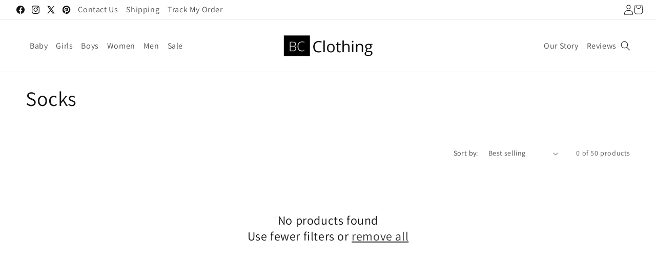

--- FILE ---
content_type: text/html; charset=utf-8
request_url: https://www.shopbcclothing.com/collections/socks/10-25
body_size: 28154
content:
<!doctype html>
<html class="js" lang="en">
  <head>
    <meta charset="utf-8">
    <meta http-equiv="X-UA-Compatible" content="IE=edge">
    <meta name="viewport" content="width=device-width,initial-scale=1">
    <meta name="theme-color" content="">
    <link rel="canonical" href="https://www.shopbcclothing.com/collections/socks/10-25"><link rel="preconnect" href="https://fonts.shopifycdn.com" crossorigin><title>
      Socks
 &ndash; tagged "10-25" &ndash; ShopBCClothing</title>

    

    

<meta property="og:site_name" content="ShopBCClothing">
<meta property="og:url" content="https://www.shopbcclothing.com/collections/socks/10-25">
<meta property="og:title" content="Socks">
<meta property="og:type" content="website">
<meta property="og:description" content="ShopBCClothing"><meta property="og:image" content="http://www.shopbcclothing.com/cdn/shop/files/bc-logo-0.png?height=628&pad_color=ffffff&v=1613725762&width=1200">
  <meta property="og:image:secure_url" content="https://www.shopbcclothing.com/cdn/shop/files/bc-logo-0.png?height=628&pad_color=ffffff&v=1613725762&width=1200">
  <meta property="og:image:width" content="1200">
  <meta property="og:image:height" content="628"><meta name="twitter:site" content="@https://x.com/shopbcclothing"><meta name="twitter:card" content="summary_large_image">
<meta name="twitter:title" content="Socks">
<meta name="twitter:description" content="ShopBCClothing">


    <script src="//www.shopbcclothing.com/cdn/shop/t/40/assets/constants.js?v=132983761750457495441730993362" defer="defer"></script>
    <script src="//www.shopbcclothing.com/cdn/shop/t/40/assets/pubsub.js?v=158357773527763999511730993363" defer="defer"></script>
    <script src="//www.shopbcclothing.com/cdn/shop/t/40/assets/global.js?v=14457051500455989741733133615" defer="defer"></script>
    <script src="//www.shopbcclothing.com/cdn/shop/t/40/assets/details-disclosure.js?v=13653116266235556501730993362" defer="defer"></script>
    <script src="//www.shopbcclothing.com/cdn/shop/t/40/assets/details-modal.js?v=25581673532751508451730993362" defer="defer"></script>
    <script src="//www.shopbcclothing.com/cdn/shop/t/40/assets/search-form.js?v=133129549252120666541730993363" defer="defer"></script>
    
<script src="https://ajax.googleapis.com/ajax/libs/jquery/3.6.4/jquery.min.js"></script><script src="//www.shopbcclothing.com/cdn/shop/t/40/assets/animations.js?v=88693664871331136111730993361" defer="defer"></script><script>window.performance && window.performance.mark && window.performance.mark('shopify.content_for_header.start');</script><meta id="shopify-digital-wallet" name="shopify-digital-wallet" content="/20648645/digital_wallets/dialog">
<meta name="shopify-checkout-api-token" content="269b18da8c19ae95ff08233c100cdc3b">
<link rel="alternate" type="application/atom+xml" title="Feed" href="/collections/socks/10-25.atom" />
<link rel="alternate" type="application/json+oembed" href="https://www.shopbcclothing.com/collections/socks/10-25.oembed">
<script async="async" src="/checkouts/internal/preloads.js?locale=en-US"></script>
<link rel="preconnect" href="https://shop.app" crossorigin="anonymous">
<script async="async" src="https://shop.app/checkouts/internal/preloads.js?locale=en-US&shop_id=20648645" crossorigin="anonymous"></script>
<script id="apple-pay-shop-capabilities" type="application/json">{"shopId":20648645,"countryCode":"US","currencyCode":"USD","merchantCapabilities":["supports3DS"],"merchantId":"gid:\/\/shopify\/Shop\/20648645","merchantName":"ShopBCClothing","requiredBillingContactFields":["postalAddress","email","phone"],"requiredShippingContactFields":["postalAddress","email","phone"],"shippingType":"shipping","supportedNetworks":["visa","masterCard","amex","discover","elo","jcb"],"total":{"type":"pending","label":"ShopBCClothing","amount":"1.00"},"shopifyPaymentsEnabled":true,"supportsSubscriptions":true}</script>
<script id="shopify-features" type="application/json">{"accessToken":"269b18da8c19ae95ff08233c100cdc3b","betas":["rich-media-storefront-analytics"],"domain":"www.shopbcclothing.com","predictiveSearch":true,"shopId":20648645,"locale":"en"}</script>
<script>var Shopify = Shopify || {};
Shopify.shop = "bargainchildrensclothing.myshopify.com";
Shopify.locale = "en";
Shopify.currency = {"active":"USD","rate":"1.0"};
Shopify.country = "US";
Shopify.theme = {"name":"Stalwart Dev - 21\/11\/2024","id":172941377841,"schema_name":"Dawn","schema_version":"15.2.0","theme_store_id":887,"role":"main"};
Shopify.theme.handle = "null";
Shopify.theme.style = {"id":null,"handle":null};
Shopify.cdnHost = "www.shopbcclothing.com/cdn";
Shopify.routes = Shopify.routes || {};
Shopify.routes.root = "/";</script>
<script type="module">!function(o){(o.Shopify=o.Shopify||{}).modules=!0}(window);</script>
<script>!function(o){function n(){var o=[];function n(){o.push(Array.prototype.slice.apply(arguments))}return n.q=o,n}var t=o.Shopify=o.Shopify||{};t.loadFeatures=n(),t.autoloadFeatures=n()}(window);</script>
<script>
  window.ShopifyPay = window.ShopifyPay || {};
  window.ShopifyPay.apiHost = "shop.app\/pay";
  window.ShopifyPay.redirectState = null;
</script>
<script id="shop-js-analytics" type="application/json">{"pageType":"collection"}</script>
<script defer="defer" async type="module" src="//www.shopbcclothing.com/cdn/shopifycloud/shop-js/modules/v2/client.init-shop-cart-sync_C5BV16lS.en.esm.js"></script>
<script defer="defer" async type="module" src="//www.shopbcclothing.com/cdn/shopifycloud/shop-js/modules/v2/chunk.common_CygWptCX.esm.js"></script>
<script type="module">
  await import("//www.shopbcclothing.com/cdn/shopifycloud/shop-js/modules/v2/client.init-shop-cart-sync_C5BV16lS.en.esm.js");
await import("//www.shopbcclothing.com/cdn/shopifycloud/shop-js/modules/v2/chunk.common_CygWptCX.esm.js");

  window.Shopify.SignInWithShop?.initShopCartSync?.({"fedCMEnabled":true,"windoidEnabled":true});

</script>
<script>
  window.Shopify = window.Shopify || {};
  if (!window.Shopify.featureAssets) window.Shopify.featureAssets = {};
  window.Shopify.featureAssets['shop-js'] = {"shop-cart-sync":["modules/v2/client.shop-cart-sync_ZFArdW7E.en.esm.js","modules/v2/chunk.common_CygWptCX.esm.js"],"init-fed-cm":["modules/v2/client.init-fed-cm_CmiC4vf6.en.esm.js","modules/v2/chunk.common_CygWptCX.esm.js"],"shop-button":["modules/v2/client.shop-button_tlx5R9nI.en.esm.js","modules/v2/chunk.common_CygWptCX.esm.js"],"shop-cash-offers":["modules/v2/client.shop-cash-offers_DOA2yAJr.en.esm.js","modules/v2/chunk.common_CygWptCX.esm.js","modules/v2/chunk.modal_D71HUcav.esm.js"],"init-windoid":["modules/v2/client.init-windoid_sURxWdc1.en.esm.js","modules/v2/chunk.common_CygWptCX.esm.js"],"shop-toast-manager":["modules/v2/client.shop-toast-manager_ClPi3nE9.en.esm.js","modules/v2/chunk.common_CygWptCX.esm.js"],"init-shop-email-lookup-coordinator":["modules/v2/client.init-shop-email-lookup-coordinator_B8hsDcYM.en.esm.js","modules/v2/chunk.common_CygWptCX.esm.js"],"init-shop-cart-sync":["modules/v2/client.init-shop-cart-sync_C5BV16lS.en.esm.js","modules/v2/chunk.common_CygWptCX.esm.js"],"avatar":["modules/v2/client.avatar_BTnouDA3.en.esm.js"],"pay-button":["modules/v2/client.pay-button_FdsNuTd3.en.esm.js","modules/v2/chunk.common_CygWptCX.esm.js"],"init-customer-accounts":["modules/v2/client.init-customer-accounts_DxDtT_ad.en.esm.js","modules/v2/client.shop-login-button_C5VAVYt1.en.esm.js","modules/v2/chunk.common_CygWptCX.esm.js","modules/v2/chunk.modal_D71HUcav.esm.js"],"init-shop-for-new-customer-accounts":["modules/v2/client.init-shop-for-new-customer-accounts_ChsxoAhi.en.esm.js","modules/v2/client.shop-login-button_C5VAVYt1.en.esm.js","modules/v2/chunk.common_CygWptCX.esm.js","modules/v2/chunk.modal_D71HUcav.esm.js"],"shop-login-button":["modules/v2/client.shop-login-button_C5VAVYt1.en.esm.js","modules/v2/chunk.common_CygWptCX.esm.js","modules/v2/chunk.modal_D71HUcav.esm.js"],"init-customer-accounts-sign-up":["modules/v2/client.init-customer-accounts-sign-up_CPSyQ0Tj.en.esm.js","modules/v2/client.shop-login-button_C5VAVYt1.en.esm.js","modules/v2/chunk.common_CygWptCX.esm.js","modules/v2/chunk.modal_D71HUcav.esm.js"],"shop-follow-button":["modules/v2/client.shop-follow-button_Cva4Ekp9.en.esm.js","modules/v2/chunk.common_CygWptCX.esm.js","modules/v2/chunk.modal_D71HUcav.esm.js"],"checkout-modal":["modules/v2/client.checkout-modal_BPM8l0SH.en.esm.js","modules/v2/chunk.common_CygWptCX.esm.js","modules/v2/chunk.modal_D71HUcav.esm.js"],"lead-capture":["modules/v2/client.lead-capture_Bi8yE_yS.en.esm.js","modules/v2/chunk.common_CygWptCX.esm.js","modules/v2/chunk.modal_D71HUcav.esm.js"],"shop-login":["modules/v2/client.shop-login_D6lNrXab.en.esm.js","modules/v2/chunk.common_CygWptCX.esm.js","modules/v2/chunk.modal_D71HUcav.esm.js"],"payment-terms":["modules/v2/client.payment-terms_CZxnsJam.en.esm.js","modules/v2/chunk.common_CygWptCX.esm.js","modules/v2/chunk.modal_D71HUcav.esm.js"]};
</script>
<script>(function() {
  var isLoaded = false;
  function asyncLoad() {
    if (isLoaded) return;
    isLoaded = true;
    var urls = ["https:\/\/s3-us-west-2.amazonaws.com\/smart-social-login\/smart-social-login.js?shop=bargainchildrensclothing.myshopify.com","https:\/\/cdn-stamped-io.azureedge.net\/files\/widget.min.js?shop=bargainchildrensclothing.myshopify.com"];
    for (var i = 0; i < urls.length; i++) {
      var s = document.createElement('script');
      s.type = 'text/javascript';
      s.async = true;
      s.src = urls[i];
      var x = document.getElementsByTagName('script')[0];
      x.parentNode.insertBefore(s, x);
    }
  };
  if(window.attachEvent) {
    window.attachEvent('onload', asyncLoad);
  } else {
    window.addEventListener('load', asyncLoad, false);
  }
})();</script>
<script id="__st">var __st={"a":20648645,"offset":-18000,"reqid":"3367a3c7-108d-496f-9840-1854914d7869-1768619625","pageurl":"www.shopbcclothing.com\/collections\/socks\/10-25","u":"cd5be9f750a8","p":"collection","rtyp":"collection","rid":23263084576};</script>
<script>window.ShopifyPaypalV4VisibilityTracking = true;</script>
<script id="captcha-bootstrap">!function(){'use strict';const t='contact',e='account',n='new_comment',o=[[t,t],['blogs',n],['comments',n],[t,'customer']],c=[[e,'customer_login'],[e,'guest_login'],[e,'recover_customer_password'],[e,'create_customer']],r=t=>t.map((([t,e])=>`form[action*='/${t}']:not([data-nocaptcha='true']) input[name='form_type'][value='${e}']`)).join(','),a=t=>()=>t?[...document.querySelectorAll(t)].map((t=>t.form)):[];function s(){const t=[...o],e=r(t);return a(e)}const i='password',u='form_key',d=['recaptcha-v3-token','g-recaptcha-response','h-captcha-response',i],f=()=>{try{return window.sessionStorage}catch{return}},m='__shopify_v',_=t=>t.elements[u];function p(t,e,n=!1){try{const o=window.sessionStorage,c=JSON.parse(o.getItem(e)),{data:r}=function(t){const{data:e,action:n}=t;return t[m]||n?{data:e,action:n}:{data:t,action:n}}(c);for(const[e,n]of Object.entries(r))t.elements[e]&&(t.elements[e].value=n);n&&o.removeItem(e)}catch(o){console.error('form repopulation failed',{error:o})}}const l='form_type',E='cptcha';function T(t){t.dataset[E]=!0}const w=window,h=w.document,L='Shopify',v='ce_forms',y='captcha';let A=!1;((t,e)=>{const n=(g='f06e6c50-85a8-45c8-87d0-21a2b65856fe',I='https://cdn.shopify.com/shopifycloud/storefront-forms-hcaptcha/ce_storefront_forms_captcha_hcaptcha.v1.5.2.iife.js',D={infoText:'Protected by hCaptcha',privacyText:'Privacy',termsText:'Terms'},(t,e,n)=>{const o=w[L][v],c=o.bindForm;if(c)return c(t,g,e,D).then(n);var r;o.q.push([[t,g,e,D],n]),r=I,A||(h.body.append(Object.assign(h.createElement('script'),{id:'captcha-provider',async:!0,src:r})),A=!0)});var g,I,D;w[L]=w[L]||{},w[L][v]=w[L][v]||{},w[L][v].q=[],w[L][y]=w[L][y]||{},w[L][y].protect=function(t,e){n(t,void 0,e),T(t)},Object.freeze(w[L][y]),function(t,e,n,w,h,L){const[v,y,A,g]=function(t,e,n){const i=e?o:[],u=t?c:[],d=[...i,...u],f=r(d),m=r(i),_=r(d.filter((([t,e])=>n.includes(e))));return[a(f),a(m),a(_),s()]}(w,h,L),I=t=>{const e=t.target;return e instanceof HTMLFormElement?e:e&&e.form},D=t=>v().includes(t);t.addEventListener('submit',(t=>{const e=I(t);if(!e)return;const n=D(e)&&!e.dataset.hcaptchaBound&&!e.dataset.recaptchaBound,o=_(e),c=g().includes(e)&&(!o||!o.value);(n||c)&&t.preventDefault(),c&&!n&&(function(t){try{if(!f())return;!function(t){const e=f();if(!e)return;const n=_(t);if(!n)return;const o=n.value;o&&e.removeItem(o)}(t);const e=Array.from(Array(32),(()=>Math.random().toString(36)[2])).join('');!function(t,e){_(t)||t.append(Object.assign(document.createElement('input'),{type:'hidden',name:u})),t.elements[u].value=e}(t,e),function(t,e){const n=f();if(!n)return;const o=[...t.querySelectorAll(`input[type='${i}']`)].map((({name:t})=>t)),c=[...d,...o],r={};for(const[a,s]of new FormData(t).entries())c.includes(a)||(r[a]=s);n.setItem(e,JSON.stringify({[m]:1,action:t.action,data:r}))}(t,e)}catch(e){console.error('failed to persist form',e)}}(e),e.submit())}));const S=(t,e)=>{t&&!t.dataset[E]&&(n(t,e.some((e=>e===t))),T(t))};for(const o of['focusin','change'])t.addEventListener(o,(t=>{const e=I(t);D(e)&&S(e,y())}));const B=e.get('form_key'),M=e.get(l),P=B&&M;t.addEventListener('DOMContentLoaded',(()=>{const t=y();if(P)for(const e of t)e.elements[l].value===M&&p(e,B);[...new Set([...A(),...v().filter((t=>'true'===t.dataset.shopifyCaptcha))])].forEach((e=>S(e,t)))}))}(h,new URLSearchParams(w.location.search),n,t,e,['guest_login'])})(!0,!0)}();</script>
<script integrity="sha256-4kQ18oKyAcykRKYeNunJcIwy7WH5gtpwJnB7kiuLZ1E=" data-source-attribution="shopify.loadfeatures" defer="defer" src="//www.shopbcclothing.com/cdn/shopifycloud/storefront/assets/storefront/load_feature-a0a9edcb.js" crossorigin="anonymous"></script>
<script crossorigin="anonymous" defer="defer" src="//www.shopbcclothing.com/cdn/shopifycloud/storefront/assets/shopify_pay/storefront-65b4c6d7.js?v=20250812"></script>
<script data-source-attribution="shopify.dynamic_checkout.dynamic.init">var Shopify=Shopify||{};Shopify.PaymentButton=Shopify.PaymentButton||{isStorefrontPortableWallets:!0,init:function(){window.Shopify.PaymentButton.init=function(){};var t=document.createElement("script");t.src="https://www.shopbcclothing.com/cdn/shopifycloud/portable-wallets/latest/portable-wallets.en.js",t.type="module",document.head.appendChild(t)}};
</script>
<script data-source-attribution="shopify.dynamic_checkout.buyer_consent">
  function portableWalletsHideBuyerConsent(e){var t=document.getElementById("shopify-buyer-consent"),n=document.getElementById("shopify-subscription-policy-button");t&&n&&(t.classList.add("hidden"),t.setAttribute("aria-hidden","true"),n.removeEventListener("click",e))}function portableWalletsShowBuyerConsent(e){var t=document.getElementById("shopify-buyer-consent"),n=document.getElementById("shopify-subscription-policy-button");t&&n&&(t.classList.remove("hidden"),t.removeAttribute("aria-hidden"),n.addEventListener("click",e))}window.Shopify?.PaymentButton&&(window.Shopify.PaymentButton.hideBuyerConsent=portableWalletsHideBuyerConsent,window.Shopify.PaymentButton.showBuyerConsent=portableWalletsShowBuyerConsent);
</script>
<script data-source-attribution="shopify.dynamic_checkout.cart.bootstrap">document.addEventListener("DOMContentLoaded",(function(){function t(){return document.querySelector("shopify-accelerated-checkout-cart, shopify-accelerated-checkout")}if(t())Shopify.PaymentButton.init();else{new MutationObserver((function(e,n){t()&&(Shopify.PaymentButton.init(),n.disconnect())})).observe(document.body,{childList:!0,subtree:!0})}}));
</script>
<link id="shopify-accelerated-checkout-styles" rel="stylesheet" media="screen" href="https://www.shopbcclothing.com/cdn/shopifycloud/portable-wallets/latest/accelerated-checkout-backwards-compat.css" crossorigin="anonymous">
<style id="shopify-accelerated-checkout-cart">
        #shopify-buyer-consent {
  margin-top: 1em;
  display: inline-block;
  width: 100%;
}

#shopify-buyer-consent.hidden {
  display: none;
}

#shopify-subscription-policy-button {
  background: none;
  border: none;
  padding: 0;
  text-decoration: underline;
  font-size: inherit;
  cursor: pointer;
}

#shopify-subscription-policy-button::before {
  box-shadow: none;
}

      </style>
<script id="sections-script" data-sections="header" defer="defer" src="//www.shopbcclothing.com/cdn/shop/t/40/compiled_assets/scripts.js?2540"></script>
<script>window.performance && window.performance.mark && window.performance.mark('shopify.content_for_header.end');</script>


    <style data-shopify>
      @font-face {
  font-family: Assistant;
  font-weight: 400;
  font-style: normal;
  font-display: swap;
  src: url("//www.shopbcclothing.com/cdn/fonts/assistant/assistant_n4.9120912a469cad1cc292572851508ca49d12e768.woff2") format("woff2"),
       url("//www.shopbcclothing.com/cdn/fonts/assistant/assistant_n4.6e9875ce64e0fefcd3f4446b7ec9036b3ddd2985.woff") format("woff");
}

      @font-face {
  font-family: Assistant;
  font-weight: 700;
  font-style: normal;
  font-display: swap;
  src: url("//www.shopbcclothing.com/cdn/fonts/assistant/assistant_n7.bf44452348ec8b8efa3aa3068825305886b1c83c.woff2") format("woff2"),
       url("//www.shopbcclothing.com/cdn/fonts/assistant/assistant_n7.0c887fee83f6b3bda822f1150b912c72da0f7b64.woff") format("woff");
}

      
      
      @font-face {
  font-family: Assistant;
  font-weight: 400;
  font-style: normal;
  font-display: swap;
  src: url("//www.shopbcclothing.com/cdn/fonts/assistant/assistant_n4.9120912a469cad1cc292572851508ca49d12e768.woff2") format("woff2"),
       url("//www.shopbcclothing.com/cdn/fonts/assistant/assistant_n4.6e9875ce64e0fefcd3f4446b7ec9036b3ddd2985.woff") format("woff");
}


      
        :root,
        .color-scheme-1 {
          --color-background: 255,255,255;
        
          --gradient-background: #FFFFFF;
        

        

        --color-foreground: 18,18,18;
        --color-background-contrast: 191,191,191;
        --color-shadow: 18,18,18;
        --color-button: 18,18,18;
        --color-button-text: 255,255,255;
        --color-secondary-button: 255,255,255;
        --color-secondary-button-text: 18,18,18;
        --color-link: 18,18,18;
        --color-badge-foreground: 18,18,18;
        --color-badge-background: 255,255,255;
        --color-badge-border: 18,18,18;
        --payment-terms-background-color: rgb(255 255 255);
      }
      
        
        .color-scheme-2 {
          --color-background: 0,0,0;
        
          --gradient-background: rgba(0,0,0,0);
        

        

        --color-foreground: 18,18,18;
        --color-background-contrast: 128,128,128;
        --color-shadow: 18,18,18;
        --color-button: 18,18,18;
        --color-button-text: 255,255,255;
        --color-secondary-button: 0,0,0;
        --color-secondary-button-text: 18,18,18;
        --color-link: 18,18,18;
        --color-badge-foreground: 18,18,18;
        --color-badge-background: 0,0,0;
        --color-badge-border: 18,18,18;
        --payment-terms-background-color: rgb(0 0 0);
      }
      
        
        .color-scheme-3 {
          --color-background: 36,40,51;
        
          --gradient-background: #242833;
        

        

        --color-foreground: 255,255,255;
        --color-background-contrast: 47,52,66;
        --color-shadow: 18,18,18;
        --color-button: 255,255,255;
        --color-button-text: 0,0,0;
        --color-secondary-button: 36,40,51;
        --color-secondary-button-text: 255,255,255;
        --color-link: 255,255,255;
        --color-badge-foreground: 255,255,255;
        --color-badge-background: 36,40,51;
        --color-badge-border: 255,255,255;
        --payment-terms-background-color: rgb(36 40 51);
      }
      
        
        .color-scheme-4 {
          --color-background: 18,18,18;
        
          --gradient-background: #121212;
        

        

        --color-foreground: 255,255,255;
        --color-background-contrast: 146,146,146;
        --color-shadow: 18,18,18;
        --color-button: 255,255,255;
        --color-button-text: 18,18,18;
        --color-secondary-button: 18,18,18;
        --color-secondary-button-text: 255,255,255;
        --color-link: 255,255,255;
        --color-badge-foreground: 255,255,255;
        --color-badge-background: 18,18,18;
        --color-badge-border: 255,255,255;
        --payment-terms-background-color: rgb(18 18 18);
      }
      
        
        .color-scheme-5 {
          --color-background: 51,79,180;
        
          --gradient-background: #334fb4;
        

        

        --color-foreground: 255,255,255;
        --color-background-contrast: 23,35,81;
        --color-shadow: 18,18,18;
        --color-button: 255,255,255;
        --color-button-text: 51,79,180;
        --color-secondary-button: 51,79,180;
        --color-secondary-button-text: 255,255,255;
        --color-link: 255,255,255;
        --color-badge-foreground: 255,255,255;
        --color-badge-background: 51,79,180;
        --color-badge-border: 255,255,255;
        --payment-terms-background-color: rgb(51 79 180);
      }
      

      body, .color-scheme-1, .color-scheme-2, .color-scheme-3, .color-scheme-4, .color-scheme-5 {
        color: rgba(var(--color-foreground), 0.75);
        background-color: rgb(var(--color-background));
      }

      :root {
        --font-body-family: Assistant, sans-serif;
        --font-body-style: normal;
        --font-body-weight: 400;
        --font-body-weight-bold: 700;

        --font-heading-family: Assistant, sans-serif;
        --font-heading-style: normal;
        --font-heading-weight: 400;

        --font-body-scale: 1.0;
        --font-heading-scale: 1.0;

        --media-padding: px;
        --media-border-opacity: 0.05;
        --media-border-width: 1px;
        --media-radius: 0px;
        --media-shadow-opacity: 0.0;
        --media-shadow-horizontal-offset: 0px;
        --media-shadow-vertical-offset: 4px;
        --media-shadow-blur-radius: 5px;
        --media-shadow-visible: 0;

        --page-width: 140rem;
        --page-width-margin: 0rem;

        --product-card-image-padding: 0.0rem;
        --product-card-corner-radius: 0.0rem;
        --product-card-text-alignment: left;
        --product-card-border-width: 0.0rem;
        --product-card-border-opacity: 0.1;
        --product-card-shadow-opacity: 0.0;
        --product-card-shadow-visible: 0;
        --product-card-shadow-horizontal-offset: 0.0rem;
        --product-card-shadow-vertical-offset: 0.4rem;
        --product-card-shadow-blur-radius: 0.5rem;

        --collection-card-image-padding: 0.0rem;
        --collection-card-corner-radius: 0.0rem;
        --collection-card-text-alignment: left;
        --collection-card-border-width: 0.0rem;
        --collection-card-border-opacity: 0.1;
        --collection-card-shadow-opacity: 0.0;
        --collection-card-shadow-visible: 0;
        --collection-card-shadow-horizontal-offset: 0.0rem;
        --collection-card-shadow-vertical-offset: 0.4rem;
        --collection-card-shadow-blur-radius: 0.5rem;

        --blog-card-image-padding: 0.0rem;
        --blog-card-corner-radius: 0.0rem;
        --blog-card-text-alignment: left;
        --blog-card-border-width: 0.0rem;
        --blog-card-border-opacity: 0.1;
        --blog-card-shadow-opacity: 0.0;
        --blog-card-shadow-visible: 0;
        --blog-card-shadow-horizontal-offset: 0.0rem;
        --blog-card-shadow-vertical-offset: 0.4rem;
        --blog-card-shadow-blur-radius: 0.5rem;

        --badge-corner-radius: 4.0rem;

        --popup-border-width: 1px;
        --popup-border-opacity: 0.1;
        --popup-corner-radius: 0px;
        --popup-shadow-opacity: 0.05;
        --popup-shadow-horizontal-offset: 0px;
        --popup-shadow-vertical-offset: 4px;
        --popup-shadow-blur-radius: 5px;

        --drawer-border-width: 1px;
        --drawer-border-opacity: 0.1;
        --drawer-shadow-opacity: 0.0;
        --drawer-shadow-horizontal-offset: 0px;
        --drawer-shadow-vertical-offset: 4px;
        --drawer-shadow-blur-radius: 5px;

        --spacing-sections-desktop: 0px;
        --spacing-sections-mobile: 0px;

        --grid-desktop-vertical-spacing: 8px;
        --grid-desktop-horizontal-spacing: 8px;
        --grid-mobile-vertical-spacing: 4px;
        --grid-mobile-horizontal-spacing: 4px;

        --text-boxes-border-opacity: 0.1;
        --text-boxes-border-width: 0px;
        --text-boxes-radius: 0px;
        --text-boxes-shadow-opacity: 0.0;
        --text-boxes-shadow-visible: 0;
        --text-boxes-shadow-horizontal-offset: 0px;
        --text-boxes-shadow-vertical-offset: 4px;
        --text-boxes-shadow-blur-radius: 5px;

        --buttons-radius: 0px;
        --buttons-radius-outset: 0px;
        --buttons-border-width: 1px;
        --buttons-border-opacity: 1.0;
        --buttons-shadow-opacity: 0.0;
        --buttons-shadow-visible: 0;
        --buttons-shadow-horizontal-offset: 0px;
        --buttons-shadow-vertical-offset: 4px;
        --buttons-shadow-blur-radius: 5px;
        --buttons-border-offset: 0px;

        --inputs-radius: 0px;
        --inputs-border-width: 1px;
        --inputs-border-opacity: 0.55;
        --inputs-shadow-opacity: 0.0;
        --inputs-shadow-horizontal-offset: 0px;
        --inputs-margin-offset: 0px;
        --inputs-shadow-vertical-offset: 4px;
        --inputs-shadow-blur-radius: 5px;
        --inputs-radius-outset: 0px;

        --variant-pills-radius: 40px;
        --variant-pills-border-width: 1px;
        --variant-pills-border-opacity: 0.55;
        --variant-pills-shadow-opacity: 0.0;
        --variant-pills-shadow-horizontal-offset: 0px;
        --variant-pills-shadow-vertical-offset: 4px;
        --variant-pills-shadow-blur-radius: 5px;
      }

      *,
      *::before,
      *::after {
        box-sizing: inherit;
      }

      html {
        box-sizing: border-box;
        font-size: calc(var(--font-body-scale) * 62.5%);
        height: 100%;
      }

      body {
        display: grid;
        grid-template-rows: auto auto 1fr auto;
        grid-template-columns: 100%;
        min-height: 100%;
        margin: 0;
        font-size: 1.5rem;
        letter-spacing: 0.06rem;
        line-height: calc(1 + 0.8 / var(--font-body-scale));
        font-family: var(--font-body-family);
        font-style: var(--font-body-style);
        font-weight: var(--font-body-weight);
      }

      @media screen and (min-width: 750px) {
        body {
          font-size: 1.6rem;
        }
      }
    </style>

    <link href="//www.shopbcclothing.com/cdn/shop/t/40/assets/base.css?v=55134854368497192951732270069" rel="stylesheet" type="text/css" media="all" />
    <link rel="stylesheet" href="//www.shopbcclothing.com/cdn/shop/t/40/assets/component-cart-items.css?v=123238115697927560811730993361" media="print" onload="this.media='all'">
      <link rel="preload" as="font" href="//www.shopbcclothing.com/cdn/fonts/assistant/assistant_n4.9120912a469cad1cc292572851508ca49d12e768.woff2" type="font/woff2" crossorigin>
      

      <link rel="preload" as="font" href="//www.shopbcclothing.com/cdn/fonts/assistant/assistant_n4.9120912a469cad1cc292572851508ca49d12e768.woff2" type="font/woff2" crossorigin>
      
<link
        rel="stylesheet"
        href="//www.shopbcclothing.com/cdn/shop/t/40/assets/component-predictive-search.css?v=118923337488134913561730993361"
        media="print"
        onload="this.media='all'"
      ><script>
      if (Shopify.designMode) {
        document.documentElement.classList.add('shopify-design-mode');
      }
    </script>
  <link href="https://monorail-edge.shopifysvc.com" rel="dns-prefetch">
<script>(function(){if ("sendBeacon" in navigator && "performance" in window) {try {var session_token_from_headers = performance.getEntriesByType('navigation')[0].serverTiming.find(x => x.name == '_s').description;} catch {var session_token_from_headers = undefined;}var session_cookie_matches = document.cookie.match(/_shopify_s=([^;]*)/);var session_token_from_cookie = session_cookie_matches && session_cookie_matches.length === 2 ? session_cookie_matches[1] : "";var session_token = session_token_from_headers || session_token_from_cookie || "";function handle_abandonment_event(e) {var entries = performance.getEntries().filter(function(entry) {return /monorail-edge.shopifysvc.com/.test(entry.name);});if (!window.abandonment_tracked && entries.length === 0) {window.abandonment_tracked = true;var currentMs = Date.now();var navigation_start = performance.timing.navigationStart;var payload = {shop_id: 20648645,url: window.location.href,navigation_start,duration: currentMs - navigation_start,session_token,page_type: "collection"};window.navigator.sendBeacon("https://monorail-edge.shopifysvc.com/v1/produce", JSON.stringify({schema_id: "online_store_buyer_site_abandonment/1.1",payload: payload,metadata: {event_created_at_ms: currentMs,event_sent_at_ms: currentMs}}));}}window.addEventListener('pagehide', handle_abandonment_event);}}());</script>
<script id="web-pixels-manager-setup">(function e(e,d,r,n,o){if(void 0===o&&(o={}),!Boolean(null===(a=null===(i=window.Shopify)||void 0===i?void 0:i.analytics)||void 0===a?void 0:a.replayQueue)){var i,a;window.Shopify=window.Shopify||{};var t=window.Shopify;t.analytics=t.analytics||{};var s=t.analytics;s.replayQueue=[],s.publish=function(e,d,r){return s.replayQueue.push([e,d,r]),!0};try{self.performance.mark("wpm:start")}catch(e){}var l=function(){var e={modern:/Edge?\/(1{2}[4-9]|1[2-9]\d|[2-9]\d{2}|\d{4,})\.\d+(\.\d+|)|Firefox\/(1{2}[4-9]|1[2-9]\d|[2-9]\d{2}|\d{4,})\.\d+(\.\d+|)|Chrom(ium|e)\/(9{2}|\d{3,})\.\d+(\.\d+|)|(Maci|X1{2}).+ Version\/(15\.\d+|(1[6-9]|[2-9]\d|\d{3,})\.\d+)([,.]\d+|)( \(\w+\)|)( Mobile\/\w+|) Safari\/|Chrome.+OPR\/(9{2}|\d{3,})\.\d+\.\d+|(CPU[ +]OS|iPhone[ +]OS|CPU[ +]iPhone|CPU IPhone OS|CPU iPad OS)[ +]+(15[._]\d+|(1[6-9]|[2-9]\d|\d{3,})[._]\d+)([._]\d+|)|Android:?[ /-](13[3-9]|1[4-9]\d|[2-9]\d{2}|\d{4,})(\.\d+|)(\.\d+|)|Android.+Firefox\/(13[5-9]|1[4-9]\d|[2-9]\d{2}|\d{4,})\.\d+(\.\d+|)|Android.+Chrom(ium|e)\/(13[3-9]|1[4-9]\d|[2-9]\d{2}|\d{4,})\.\d+(\.\d+|)|SamsungBrowser\/([2-9]\d|\d{3,})\.\d+/,legacy:/Edge?\/(1[6-9]|[2-9]\d|\d{3,})\.\d+(\.\d+|)|Firefox\/(5[4-9]|[6-9]\d|\d{3,})\.\d+(\.\d+|)|Chrom(ium|e)\/(5[1-9]|[6-9]\d|\d{3,})\.\d+(\.\d+|)([\d.]+$|.*Safari\/(?![\d.]+ Edge\/[\d.]+$))|(Maci|X1{2}).+ Version\/(10\.\d+|(1[1-9]|[2-9]\d|\d{3,})\.\d+)([,.]\d+|)( \(\w+\)|)( Mobile\/\w+|) Safari\/|Chrome.+OPR\/(3[89]|[4-9]\d|\d{3,})\.\d+\.\d+|(CPU[ +]OS|iPhone[ +]OS|CPU[ +]iPhone|CPU IPhone OS|CPU iPad OS)[ +]+(10[._]\d+|(1[1-9]|[2-9]\d|\d{3,})[._]\d+)([._]\d+|)|Android:?[ /-](13[3-9]|1[4-9]\d|[2-9]\d{2}|\d{4,})(\.\d+|)(\.\d+|)|Mobile Safari.+OPR\/([89]\d|\d{3,})\.\d+\.\d+|Android.+Firefox\/(13[5-9]|1[4-9]\d|[2-9]\d{2}|\d{4,})\.\d+(\.\d+|)|Android.+Chrom(ium|e)\/(13[3-9]|1[4-9]\d|[2-9]\d{2}|\d{4,})\.\d+(\.\d+|)|Android.+(UC? ?Browser|UCWEB|U3)[ /]?(15\.([5-9]|\d{2,})|(1[6-9]|[2-9]\d|\d{3,})\.\d+)\.\d+|SamsungBrowser\/(5\.\d+|([6-9]|\d{2,})\.\d+)|Android.+MQ{2}Browser\/(14(\.(9|\d{2,})|)|(1[5-9]|[2-9]\d|\d{3,})(\.\d+|))(\.\d+|)|K[Aa][Ii]OS\/(3\.\d+|([4-9]|\d{2,})\.\d+)(\.\d+|)/},d=e.modern,r=e.legacy,n=navigator.userAgent;return n.match(d)?"modern":n.match(r)?"legacy":"unknown"}(),u="modern"===l?"modern":"legacy",c=(null!=n?n:{modern:"",legacy:""})[u],f=function(e){return[e.baseUrl,"/wpm","/b",e.hashVersion,"modern"===e.buildTarget?"m":"l",".js"].join("")}({baseUrl:d,hashVersion:r,buildTarget:u}),m=function(e){var d=e.version,r=e.bundleTarget,n=e.surface,o=e.pageUrl,i=e.monorailEndpoint;return{emit:function(e){var a=e.status,t=e.errorMsg,s=(new Date).getTime(),l=JSON.stringify({metadata:{event_sent_at_ms:s},events:[{schema_id:"web_pixels_manager_load/3.1",payload:{version:d,bundle_target:r,page_url:o,status:a,surface:n,error_msg:t},metadata:{event_created_at_ms:s}}]});if(!i)return console&&console.warn&&console.warn("[Web Pixels Manager] No Monorail endpoint provided, skipping logging."),!1;try{return self.navigator.sendBeacon.bind(self.navigator)(i,l)}catch(e){}var u=new XMLHttpRequest;try{return u.open("POST",i,!0),u.setRequestHeader("Content-Type","text/plain"),u.send(l),!0}catch(e){return console&&console.warn&&console.warn("[Web Pixels Manager] Got an unhandled error while logging to Monorail."),!1}}}}({version:r,bundleTarget:l,surface:e.surface,pageUrl:self.location.href,monorailEndpoint:e.monorailEndpoint});try{o.browserTarget=l,function(e){var d=e.src,r=e.async,n=void 0===r||r,o=e.onload,i=e.onerror,a=e.sri,t=e.scriptDataAttributes,s=void 0===t?{}:t,l=document.createElement("script"),u=document.querySelector("head"),c=document.querySelector("body");if(l.async=n,l.src=d,a&&(l.integrity=a,l.crossOrigin="anonymous"),s)for(var f in s)if(Object.prototype.hasOwnProperty.call(s,f))try{l.dataset[f]=s[f]}catch(e){}if(o&&l.addEventListener("load",o),i&&l.addEventListener("error",i),u)u.appendChild(l);else{if(!c)throw new Error("Did not find a head or body element to append the script");c.appendChild(l)}}({src:f,async:!0,onload:function(){if(!function(){var e,d;return Boolean(null===(d=null===(e=window.Shopify)||void 0===e?void 0:e.analytics)||void 0===d?void 0:d.initialized)}()){var d=window.webPixelsManager.init(e)||void 0;if(d){var r=window.Shopify.analytics;r.replayQueue.forEach((function(e){var r=e[0],n=e[1],o=e[2];d.publishCustomEvent(r,n,o)})),r.replayQueue=[],r.publish=d.publishCustomEvent,r.visitor=d.visitor,r.initialized=!0}}},onerror:function(){return m.emit({status:"failed",errorMsg:"".concat(f," has failed to load")})},sri:function(e){var d=/^sha384-[A-Za-z0-9+/=]+$/;return"string"==typeof e&&d.test(e)}(c)?c:"",scriptDataAttributes:o}),m.emit({status:"loading"})}catch(e){m.emit({status:"failed",errorMsg:(null==e?void 0:e.message)||"Unknown error"})}}})({shopId: 20648645,storefrontBaseUrl: "https://www.shopbcclothing.com",extensionsBaseUrl: "https://extensions.shopifycdn.com/cdn/shopifycloud/web-pixels-manager",monorailEndpoint: "https://monorail-edge.shopifysvc.com/unstable/produce_batch",surface: "storefront-renderer",enabledBetaFlags: ["2dca8a86"],webPixelsConfigList: [{"id":"147652913","eventPayloadVersion":"v1","runtimeContext":"LAX","scriptVersion":"1","type":"CUSTOM","privacyPurposes":["ANALYTICS"],"name":"Google Analytics tag (migrated)"},{"id":"shopify-app-pixel","configuration":"{}","eventPayloadVersion":"v1","runtimeContext":"STRICT","scriptVersion":"0450","apiClientId":"shopify-pixel","type":"APP","privacyPurposes":["ANALYTICS","MARKETING"]},{"id":"shopify-custom-pixel","eventPayloadVersion":"v1","runtimeContext":"LAX","scriptVersion":"0450","apiClientId":"shopify-pixel","type":"CUSTOM","privacyPurposes":["ANALYTICS","MARKETING"]}],isMerchantRequest: false,initData: {"shop":{"name":"ShopBCClothing","paymentSettings":{"currencyCode":"USD"},"myshopifyDomain":"bargainchildrensclothing.myshopify.com","countryCode":"US","storefrontUrl":"https:\/\/www.shopbcclothing.com"},"customer":null,"cart":null,"checkout":null,"productVariants":[],"purchasingCompany":null},},"https://www.shopbcclothing.com/cdn","fcfee988w5aeb613cpc8e4bc33m6693e112",{"modern":"","legacy":""},{"shopId":"20648645","storefrontBaseUrl":"https:\/\/www.shopbcclothing.com","extensionBaseUrl":"https:\/\/extensions.shopifycdn.com\/cdn\/shopifycloud\/web-pixels-manager","surface":"storefront-renderer","enabledBetaFlags":"[\"2dca8a86\"]","isMerchantRequest":"false","hashVersion":"fcfee988w5aeb613cpc8e4bc33m6693e112","publish":"custom","events":"[[\"page_viewed\",{}],[\"collection_viewed\",{\"collection\":{\"id\":\"23263084576\",\"title\":\"Socks\",\"productVariants\":[]}}]]"});</script><script>
  window.ShopifyAnalytics = window.ShopifyAnalytics || {};
  window.ShopifyAnalytics.meta = window.ShopifyAnalytics.meta || {};
  window.ShopifyAnalytics.meta.currency = 'USD';
  var meta = {"products":[],"page":{"pageType":"collection","resourceType":"collection","resourceId":23263084576,"requestId":"3367a3c7-108d-496f-9840-1854914d7869-1768619625"}};
  for (var attr in meta) {
    window.ShopifyAnalytics.meta[attr] = meta[attr];
  }
</script>
<script class="analytics">
  (function () {
    var customDocumentWrite = function(content) {
      var jquery = null;

      if (window.jQuery) {
        jquery = window.jQuery;
      } else if (window.Checkout && window.Checkout.$) {
        jquery = window.Checkout.$;
      }

      if (jquery) {
        jquery('body').append(content);
      }
    };

    var hasLoggedConversion = function(token) {
      if (token) {
        return document.cookie.indexOf('loggedConversion=' + token) !== -1;
      }
      return false;
    }

    var setCookieIfConversion = function(token) {
      if (token) {
        var twoMonthsFromNow = new Date(Date.now());
        twoMonthsFromNow.setMonth(twoMonthsFromNow.getMonth() + 2);

        document.cookie = 'loggedConversion=' + token + '; expires=' + twoMonthsFromNow;
      }
    }

    var trekkie = window.ShopifyAnalytics.lib = window.trekkie = window.trekkie || [];
    if (trekkie.integrations) {
      return;
    }
    trekkie.methods = [
      'identify',
      'page',
      'ready',
      'track',
      'trackForm',
      'trackLink'
    ];
    trekkie.factory = function(method) {
      return function() {
        var args = Array.prototype.slice.call(arguments);
        args.unshift(method);
        trekkie.push(args);
        return trekkie;
      };
    };
    for (var i = 0; i < trekkie.methods.length; i++) {
      var key = trekkie.methods[i];
      trekkie[key] = trekkie.factory(key);
    }
    trekkie.load = function(config) {
      trekkie.config = config || {};
      trekkie.config.initialDocumentCookie = document.cookie;
      var first = document.getElementsByTagName('script')[0];
      var script = document.createElement('script');
      script.type = 'text/javascript';
      script.onerror = function(e) {
        var scriptFallback = document.createElement('script');
        scriptFallback.type = 'text/javascript';
        scriptFallback.onerror = function(error) {
                var Monorail = {
      produce: function produce(monorailDomain, schemaId, payload) {
        var currentMs = new Date().getTime();
        var event = {
          schema_id: schemaId,
          payload: payload,
          metadata: {
            event_created_at_ms: currentMs,
            event_sent_at_ms: currentMs
          }
        };
        return Monorail.sendRequest("https://" + monorailDomain + "/v1/produce", JSON.stringify(event));
      },
      sendRequest: function sendRequest(endpointUrl, payload) {
        // Try the sendBeacon API
        if (window && window.navigator && typeof window.navigator.sendBeacon === 'function' && typeof window.Blob === 'function' && !Monorail.isIos12()) {
          var blobData = new window.Blob([payload], {
            type: 'text/plain'
          });

          if (window.navigator.sendBeacon(endpointUrl, blobData)) {
            return true;
          } // sendBeacon was not successful

        } // XHR beacon

        var xhr = new XMLHttpRequest();

        try {
          xhr.open('POST', endpointUrl);
          xhr.setRequestHeader('Content-Type', 'text/plain');
          xhr.send(payload);
        } catch (e) {
          console.log(e);
        }

        return false;
      },
      isIos12: function isIos12() {
        return window.navigator.userAgent.lastIndexOf('iPhone; CPU iPhone OS 12_') !== -1 || window.navigator.userAgent.lastIndexOf('iPad; CPU OS 12_') !== -1;
      }
    };
    Monorail.produce('monorail-edge.shopifysvc.com',
      'trekkie_storefront_load_errors/1.1',
      {shop_id: 20648645,
      theme_id: 172941377841,
      app_name: "storefront",
      context_url: window.location.href,
      source_url: "//www.shopbcclothing.com/cdn/s/trekkie.storefront.cd680fe47e6c39ca5d5df5f0a32d569bc48c0f27.min.js"});

        };
        scriptFallback.async = true;
        scriptFallback.src = '//www.shopbcclothing.com/cdn/s/trekkie.storefront.cd680fe47e6c39ca5d5df5f0a32d569bc48c0f27.min.js';
        first.parentNode.insertBefore(scriptFallback, first);
      };
      script.async = true;
      script.src = '//www.shopbcclothing.com/cdn/s/trekkie.storefront.cd680fe47e6c39ca5d5df5f0a32d569bc48c0f27.min.js';
      first.parentNode.insertBefore(script, first);
    };
    trekkie.load(
      {"Trekkie":{"appName":"storefront","development":false,"defaultAttributes":{"shopId":20648645,"isMerchantRequest":null,"themeId":172941377841,"themeCityHash":"1458299794365149132","contentLanguage":"en","currency":"USD","eventMetadataId":"d81f2a5f-55d1-47ea-b8b1-6134cb21acf2"},"isServerSideCookieWritingEnabled":true,"monorailRegion":"shop_domain","enabledBetaFlags":["65f19447"]},"Session Attribution":{},"S2S":{"facebookCapiEnabled":false,"source":"trekkie-storefront-renderer","apiClientId":580111}}
    );

    var loaded = false;
    trekkie.ready(function() {
      if (loaded) return;
      loaded = true;

      window.ShopifyAnalytics.lib = window.trekkie;

      var originalDocumentWrite = document.write;
      document.write = customDocumentWrite;
      try { window.ShopifyAnalytics.merchantGoogleAnalytics.call(this); } catch(error) {};
      document.write = originalDocumentWrite;

      window.ShopifyAnalytics.lib.page(null,{"pageType":"collection","resourceType":"collection","resourceId":23263084576,"requestId":"3367a3c7-108d-496f-9840-1854914d7869-1768619625","shopifyEmitted":true});

      var match = window.location.pathname.match(/checkouts\/(.+)\/(thank_you|post_purchase)/)
      var token = match? match[1]: undefined;
      if (!hasLoggedConversion(token)) {
        setCookieIfConversion(token);
        window.ShopifyAnalytics.lib.track("Viewed Product Category",{"currency":"USD","category":"Collection: socks","collectionName":"socks","collectionId":23263084576,"nonInteraction":true},undefined,undefined,{"shopifyEmitted":true});
      }
    });


        var eventsListenerScript = document.createElement('script');
        eventsListenerScript.async = true;
        eventsListenerScript.src = "//www.shopbcclothing.com/cdn/shopifycloud/storefront/assets/shop_events_listener-3da45d37.js";
        document.getElementsByTagName('head')[0].appendChild(eventsListenerScript);

})();</script>
  <script>
  if (!window.ga || (window.ga && typeof window.ga !== 'function')) {
    window.ga = function ga() {
      (window.ga.q = window.ga.q || []).push(arguments);
      if (window.Shopify && window.Shopify.analytics && typeof window.Shopify.analytics.publish === 'function') {
        window.Shopify.analytics.publish("ga_stub_called", {}, {sendTo: "google_osp_migration"});
      }
      console.error("Shopify's Google Analytics stub called with:", Array.from(arguments), "\nSee https://help.shopify.com/manual/promoting-marketing/pixels/pixel-migration#google for more information.");
    };
    if (window.Shopify && window.Shopify.analytics && typeof window.Shopify.analytics.publish === 'function') {
      window.Shopify.analytics.publish("ga_stub_initialized", {}, {sendTo: "google_osp_migration"});
    }
  }
</script>
<script
  defer
  src="https://www.shopbcclothing.com/cdn/shopifycloud/perf-kit/shopify-perf-kit-3.0.4.min.js"
  data-application="storefront-renderer"
  data-shop-id="20648645"
  data-render-region="gcp-us-central1"
  data-page-type="collection"
  data-theme-instance-id="172941377841"
  data-theme-name="Dawn"
  data-theme-version="15.2.0"
  data-monorail-region="shop_domain"
  data-resource-timing-sampling-rate="10"
  data-shs="true"
  data-shs-beacon="true"
  data-shs-export-with-fetch="true"
  data-shs-logs-sample-rate="1"
  data-shs-beacon-endpoint="https://www.shopbcclothing.com/api/collect"
></script>
</head>

  <body class="gradient">
   
    <a class="skip-to-content-link button visually-hidden" href="#MainContent">
      Skip to content
    </a><!-- BEGIN sections: header-group -->
<div id="shopify-section-sections--23587856187697__announcement-bar" class="shopify-section shopify-section-group-header-group announcement-bar-section"><link href="//www.shopbcclothing.com/cdn/shop/t/40/assets/component-slideshow.css?v=17933591812325749411730993362" rel="stylesheet" type="text/css" media="all" />
<link href="//www.shopbcclothing.com/cdn/shop/t/40/assets/component-slider.css?v=14039311878856620671730993362" rel="stylesheet" type="text/css" media="all" />

  <link href="//www.shopbcclothing.com/cdn/shop/t/40/assets/component-list-social.css?v=165161867441361359201732186921" rel="stylesheet" type="text/css" media="all" />


<div
  class="utility-bar color-scheme-1 gradient utility-bar--bottom-border-social-only"
  
>
  <div class="page-width-full ">
   <div class="header-top-items">
    <div class="social_icon_with_topbar">

<ul class="list-unstyled list-social" role="list"><li class="list-social__item">
      <a href="https://www.facebook.com/people/BCClothing/100063681685859/" class="link list-social__link">
        <span class="svg-wrapper"><svg class="icon icon-facebook" viewBox="0 0 20 20"><path fill="currentColor" d="M18 10.049C18 5.603 14.419 2 10 2s-8 3.603-8 8.049C2 14.067 4.925 17.396 8.75 18v-5.624H6.719v-2.328h2.03V8.275c0-2.017 1.195-3.132 3.023-3.132.874 0 1.79.158 1.79.158v1.98h-1.009c-.994 0-1.303.621-1.303 1.258v1.51h2.219l-.355 2.326H11.25V18c3.825-.604 6.75-3.933 6.75-7.951"/></svg>
</span>
        <span class="visually-hidden">Facebook</span>
      </a>
    </li><li class="list-social__item">
      <a href="https://www.instagram.com/shopbcclothing/" class="link list-social__link">
        <span class="svg-wrapper"><svg class="icon icon-instagram" viewBox="0 0 20 20"><path fill="currentColor" fill-rule="evenodd" d="M13.23 3.492c-.84-.037-1.096-.046-3.23-.046-2.144 0-2.39.01-3.238.055-.776.027-1.195.164-1.487.273a2.4 2.4 0 0 0-.912.593 2.5 2.5 0 0 0-.602.922c-.11.282-.238.702-.274 1.486-.046.84-.046 1.095-.046 3.23s.01 2.39.046 3.229c.004.51.097 1.016.274 1.495.145.365.319.639.602.913.282.282.538.456.92.602.474.176.974.268 1.479.273.848.046 1.103.046 3.238.046s2.39-.01 3.23-.046c.784-.036 1.203-.164 1.486-.273.374-.146.648-.329.921-.602.283-.283.447-.548.602-.922.177-.476.27-.979.274-1.486.037-.84.046-1.095.046-3.23s-.01-2.39-.055-3.229c-.027-.784-.164-1.204-.274-1.495a2.4 2.4 0 0 0-.593-.913 2.6 2.6 0 0 0-.92-.602c-.284-.11-.703-.237-1.488-.273ZM6.697 2.05c.857-.036 1.131-.045 3.302-.045a63 63 0 0 1 3.302.045c.664.014 1.321.14 1.943.374a4 4 0 0 1 1.414.922c.41.397.728.88.93 1.414.23.622.354 1.279.365 1.942C18 7.56 18 7.824 18 10.005c0 2.17-.01 2.444-.046 3.292-.036.858-.173 1.442-.374 1.943-.2.53-.474.976-.92 1.423a3.9 3.9 0 0 1-1.415.922c-.51.191-1.095.337-1.943.374-.857.036-1.122.045-3.302.045-2.171 0-2.445-.009-3.302-.055-.849-.027-1.432-.164-1.943-.364a4.15 4.15 0 0 1-1.414-.922 4.1 4.1 0 0 1-.93-1.423c-.183-.51-.329-1.085-.365-1.943C2.009 12.45 2 12.167 2 10.004c0-2.161 0-2.435.055-3.302.027-.848.164-1.432.365-1.942a4.4 4.4 0 0 1 .92-1.414 4.2 4.2 0 0 1 1.415-.93c.51-.183 1.094-.33 1.943-.366Zm.427 4.806a4.105 4.105 0 1 1 5.805 5.805 4.105 4.105 0 0 1-5.805-5.805m1.882 5.371a2.668 2.668 0 1 0 2.042-4.93 2.668 2.668 0 0 0-2.042 4.93m5.922-5.942a.958.958 0 1 1-1.355-1.355.958.958 0 0 1 1.355 1.355" clip-rule="evenodd"/></svg>
</span>
        <span class="visually-hidden">Instagram</span>
      </a>
    </li><li class="list-social__item">
      <a href="https://x.com/shopbcclothing" class="link list-social__link">
        <span class="svg-wrapper"><svg class="icon icon-twitter" viewBox="0 0 20 20"><path fill="currentColor" fill-rule="evenodd" d="M7.273 2.8 10.8 7.822 15.218 2.8h1.768l-5.4 6.139 5.799 8.254h-4.658l-3.73-5.31-4.671 5.31H2.558l5.654-6.427L2.615 2.8zm6.242 13.125L5.07 4.109h1.405l8.446 11.816z" clip-rule="evenodd"/></svg>
</span>
        <span class="visually-hidden">X (Twitter)</span>
      </a>
    </li><li class="list-social__item">
      <a href="https://in.pinterest.com/shopbcclothing/" class="link list-social__link">
        <span class="svg-wrapper"><svg class="icon icon-pinterest" viewBox="0 0 20 20"><path fill="currentColor" d="M10 2.01a8.1 8.1 0 0 1 5.666 2.353 8.09 8.09 0 0 1 1.277 9.68A7.95 7.95 0 0 1 10 18.04a8.2 8.2 0 0 1-2.276-.307c.403-.653.672-1.24.816-1.729l.567-2.2c.134.27.393.5.768.702.384.192.768.297 1.19.297q1.254 0 2.248-.72a4.7 4.7 0 0 0 1.537-1.969c.37-.89.554-1.848.537-2.813 0-1.249-.48-2.315-1.43-3.227a5.06 5.06 0 0 0-3.65-1.374c-.893 0-1.729.154-2.478.461a5.02 5.02 0 0 0-3.236 4.552c0 .72.134 1.355.413 1.902.269.538.672.922 1.22 1.152.096.039.182.039.25 0 .066-.028.114-.096.143-.192l.173-.653c.048-.144.02-.288-.105-.432a2.26 2.26 0 0 1-.548-1.565 3.803 3.803 0 0 1 3.976-3.861c1.047 0 1.863.288 2.44.855.585.576.883 1.315.883 2.228a6.8 6.8 0 0 1-.317 2.122 3.8 3.8 0 0 1-.893 1.556c-.384.384-.836.576-1.345.576-.413 0-.749-.144-1.018-.451-.259-.307-.345-.672-.25-1.085q.22-.77.452-1.537l.173-.701c.057-.25.086-.451.086-.624 0-.346-.096-.634-.269-.855-.192-.22-.451-.336-.797-.336-.432 0-.797.192-1.085.595-.288.394-.442.893-.442 1.499.005.374.063.746.173 1.104l.058.144c-.576 2.478-.913 3.938-1.037 4.36-.116.528-.154 1.153-.125 1.863A8.07 8.07 0 0 1 2 10.03c0-2.208.778-4.11 2.343-5.666A7.72 7.72 0 0 1 10 2.001z"/></svg>
</span>
        <span class="visually-hidden">Pinterest</span>
      </a>
    </li></ul>

      <ul class="list-menu top_menu" role="list"><li>
            <a id="Top_menu-contact-us" href="/pages/contact"
            class="header__menu-item list-menu__item link link--text focus-inset"
            
          >
            <span
            >Contact Us</span>
          </a>
            </li>
         <li>
            <a id="Top_menu-shipping" href="/pages/shipping-returns"
            class="header__menu-item list-menu__item link link--text focus-inset"
            
          >
            <span
            >Shipping</span>
          </a>
            </li>
         <li>
            <a id="Top_menu-track-my-order" href="/pages/track-my-order"
            class="header__menu-item list-menu__item link link--text focus-inset"
            
          >
            <span
            >Track My Order</span>
          </a>
            </li>
         
      </ul>
    
   </div>
    <div class="header_icons"><a
          href="/account/login"
          class="header__icon header__icon--account link focus-inset"
          rel="nofollow"
        ><span class="svg-wrapper"><svg xmlns="http://www.w3.org/2000/svg" fill="none" class="icon icon-account" viewBox="0 0 18 19"><path fill="currentColor" fill-rule="evenodd" d="M6 4.5a3 3 0 1 1 6 0 3 3 0 0 1-6 0m3-4a4 4 0 1 0 0 8 4 4 0 0 0 0-8m5.58 12.15c1.12.82 1.83 2.24 1.91 4.85H1.51c.08-2.6.79-4.03 1.9-4.85C4.66 11.75 6.5 11.5 9 11.5s4.35.26 5.58 1.15M9 10.5c-2.5 0-4.65.24-6.17 1.35C1.27 12.98.5 14.93.5 18v.5h17V18c0-3.07-.77-5.02-2.33-6.15-1.52-1.1-3.67-1.35-6.17-1.35" clip-rule="evenodd"/></svg>
</span><span class="visually-hidden">Log in</span>
        </a><a href="/cart" class="header__icon header__icon--cart link focus-inset" id="cart-icon-bubble">
          
            <span class="svg-wrapper"><svg xmlns="http://www.w3.org/2000/svg" fill="none" class="icon icon-cart-empty" viewBox="10 10 20 20" width="40" height="40"><path fill="currentColor" fill-rule="evenodd" d="M15.75 11.8h-3.16l-0.77 11.6a5 5 0 0 0 4.99 5.34h7.38a5 5 0 0 0 4.99 -5.33L28.4 11.8zm0 1h-2.22l-0.71 10.67a4 4 0 0 0 3.99 4.27h7.38a4 4 0 0 0 4 -4.27l-0.72 -10.67h-2.22v0.63a4.75 4.75 0 1 1 -9.5 0zm8.5 0h-7.5v0.63a3.75 3.75 0 1 0 7.5 0z"/></svg></span>
          
        <span class="visually-hidden">Cart</span></a>
    </div>
   </div><div class="localization-wrapper">
</div>
  </div>
</div>


</div><div id="shopify-section-sections--23587856187697__header" class="shopify-section shopify-section-group-header-group section-header"><link rel="stylesheet" href="//www.shopbcclothing.com/cdn/shop/t/40/assets/component-list-menu.css?v=151968516119678728991730993361" media="print" onload="this.media='all'">
<link rel="stylesheet" href="//www.shopbcclothing.com/cdn/shop/t/40/assets/component-search.css?v=165164710990765432851730993362" media="print" onload="this.media='all'">
<link rel="stylesheet" href="//www.shopbcclothing.com/cdn/shop/t/40/assets/component-menu-drawer.css?v=147478906057189667651730993361" media="print" onload="this.media='all'">
<link rel="stylesheet" href="//www.shopbcclothing.com/cdn/shop/t/40/assets/component-cart-notification.css?v=54116361853792938221730993361" media="print" onload="this.media='all'"><link rel="stylesheet" href="//www.shopbcclothing.com/cdn/shop/t/40/assets/component-price.css?v=70172745017360139101730993362" media="print" onload="this.media='all'"><link rel="stylesheet" href="//www.shopbcclothing.com/cdn/shop/t/40/assets/component-mega-menu.css?v=10110889665867715061730993361" media="print" onload="this.media='all'"><style>
  header-drawer {
    justify-self: start;
  }@media screen and (min-width: 990px) {
      header-drawer {
        display: none;
      }
    }.menu-drawer-container {
    display: flex;
  }

  .list-menu {
    list-style: none;
    padding: 0;
    margin: 0;
  }

  .list-menu--inline {
    display: inline-flex;
    flex-wrap: wrap;
  }

  summary.list-menu__item {
    padding-right: 2.7rem;
  }

  .list-menu__item {
    display: flex;
    align-items: center;
    line-height: calc(1 + 0.3 / var(--font-body-scale));
  }

  .list-menu__item--link {
    text-decoration: none;
    padding-bottom: 1rem;
    padding-top: 1rem;
    line-height: calc(1 + 0.8 / var(--font-body-scale));
  }

  @media screen and (min-width: 750px) {
    .list-menu__item--link {
      padding-bottom: 0.5rem;
      padding-top: 0.5rem;
    }
  }
</style><style data-shopify>.header {
    padding: 10px 3rem 10px 3rem;
  }

  .section-header {
    position: sticky; /* This is for fixing a Safari z-index issue. PR #2147 */
    margin-bottom: 0px;
  }

  @media screen and (min-width: 750px) {
    .section-header {
      margin-bottom: 0px;
    }
  }

  @media screen and (min-width: 990px) {
    .header {
      padding-top: 20px;
      padding-bottom: 20px;
    }
  }</style><script src="//www.shopbcclothing.com/cdn/shop/t/40/assets/cart-notification.js?v=133508293167896966491730993361" defer="defer"></script>


<sticky-header data-sticky-type="on-scroll-up" class="header-wrapper color-scheme-1 gradient header-wrapper--border-bottom"><header class="header header--middle-center header--mobile-center page-width header--has-menu header--has-social header--has-account"><header-drawer data-breakpoint="tablet">
    <details id="Details-menu-drawer-container" class="menu-drawer-container">
    <summary
      class="header__icon header__icon--menu header__icon--summary link focus-inset"
      aria-label="Menu"
    >
      <span><svg xmlns="http://www.w3.org/2000/svg" fill="none" class="icon icon-hamburger" viewBox="0 0 18 16"><path fill="currentColor" d="M1 .5a.5.5 0 1 0 0 1h15.71a.5.5 0 0 0 0-1zM.5 8a.5.5 0 0 1 .5-.5h15.71a.5.5 0 0 1 0 1H1A.5.5 0 0 1 .5 8m0 7a.5.5 0 0 1 .5-.5h15.71a.5.5 0 0 1 0 1H1a.5.5 0 0 1-.5-.5"/></svg>
<svg xmlns="http://www.w3.org/2000/svg" fill="none" class="icon icon-close" viewBox="0 0 18 17"><path fill="currentColor" d="M.865 15.978a.5.5 0 0 0 .707.707l7.433-7.431 7.579 7.282a.501.501 0 0 0 .846-.37.5.5 0 0 0-.153-.351L9.712 8.546l7.417-7.416a.5.5 0 1 0-.707-.708L8.991 7.853 1.413.573a.5.5 0 1 0-.693.72l7.563 7.268z"/></svg>
</span>
    </summary>
       <div id="menu-drawer" class="gradient menu-drawer motion-reduce color-scheme-1">
      <div class="menu-drawer__inner-container">
        <div class="menu-drawer__navigation-container">
           <ul class="menu-drawer__menu has-submenu list-menu" role="list">
                          <li data-mobile-dropdown-rel="baby" class="sublink">
                            
                              <a data-no-instant href="/collections/baby" class="parent-link--true">
                                Baby 
                              </a>
                              <span class="icon-down-arrow"><svg class="icon icon-caret" viewBox="0 0 10 6"><path fill="currentColor" fill-rule="evenodd" d="M9.354.646a.5.5 0 0 0-.708 0L5 4.293 1.354.646a.5.5 0 0 0-.708.708l4 4a.5.5 0 0 0 .708 0l4-4a.5.5 0 0 0 0-.708" clip-rule="evenodd"/></svg>
</span>
                            
                            <ul>
                              
                                
                                  <li class="sublink">
                                    
                                      <a data-no-instant href="/search" class="parent-link--true">
                                        Baby Boys 
                                      </a>
                                      <span class="icon-down-arrow"><svg class="icon icon-caret" viewBox="0 0 10 6"><path fill="currentColor" fill-rule="evenodd" d="M9.354.646a.5.5 0 0 0-.708 0L5 4.293 1.354.646a.5.5 0 0 0-.708.708l4 4a.5.5 0 0 0 .708 0l4-4a.5.5 0 0 0 0-.708" clip-rule="evenodd"/></svg>
</span>
                                    
                                    <ul>
                                      
                                        <li><a href="#">Top(Baby Boys)</a></li>
                                      
                                        <li><a href="#">Bottom(Baby Boys)</a></li>
                                      
                                        <li><a href="#">Special Collections(Baby Boys)</a></li>
                                      
                                        <li><a href="/collections/gender-baby-boys/blanket-sleepers">Blanket Sleepers</a></li>
                                      
                                        <li><a href="/collections/gender-baby-boys/coveralls">Coveralls</a></li>
                                      
                                        <li><a href="/collections/gender-baby-boys/dresswear">Dresswear</a></li>
                                      
                                        <li><a href="/collections/gender-baby-boys/footwear">Footwear</a></li>
                                      
                                        <li><a href="/collections/gender-baby-boys/halloween">Halloween</a></li>
                                      
                                        <li><a href="/collections/gender-baby-boys/jeans">Jeans</a></li>
                                      
                                        <li><a href="/collections/gender-baby-boys/layette">Layette</a></li>
                                      
                                        <li><a href="/collections/gender-baby-boys/pants">Pants</a></li>
                                      
                                        <li><a href="/collections/gender-baby-boys/robes">Robes</a></li>
                                      
                                        <li><a href="/collections/gender-baby-boys/shirts-tops">Shirts/Tops</a></li>
                                      
                                        <li><a href="/collections/gender-baby-boys/shorts">Shorts</a></li>
                                      
                                        <li><a href="/collections/gender-baby-boys/sleepwear">Sleepwear</a></li>
                                      
                                        <li><a href="/collections/gender-baby-boys/socks">Socks</a></li>
                                      
                                        <li><a href="/collections/gender-baby-boys/summer-outterwear">Summer Outterwear</a></li>
                                      
                                        <li><a href="/collections/gender-baby-boys/summer-sets">Summer Sets</a></li>
                                      
                                        <li><a href="/collections/gender-baby-boys/swimwear">Swimwear</a></li>
                                      
                                        <li><a href="/collections/gender-baby-boys/winter-outerwear">Winter Outerwear</a></li>
                                      
                                        <li><a href="/collections/gender-baby-boys/winter-sets">Winter Sets</a></li>
                                      
                                    </ul>
                                  </li>
                                
                              
                                
                                  <li class="sublink">
                                    
                                      <a data-no-instant href="/search" class="parent-link--true">
                                        Baby Girls 
                                      </a>
                                      <span class="icon-down-arrow"><svg class="icon icon-caret" viewBox="0 0 10 6"><path fill="currentColor" fill-rule="evenodd" d="M9.354.646a.5.5 0 0 0-.708 0L5 4.293 1.354.646a.5.5 0 0 0-.708.708l4 4a.5.5 0 0 0 .708 0l4-4a.5.5 0 0 0 0-.708" clip-rule="evenodd"/></svg>
</span>
                                    
                                    <ul>
                                      
                                        <li><a href="/collections/gender-baby-girls/blanket-sleepers">Blanket Sleepers</a></li>
                                      
                                        <li><a href="/collections/gender-baby-girls/coveralls">Coveralls</a></li>
                                      
                                        <li><a href="/collections/gender-baby-girls/dresses">Dresses</a></li>
                                      
                                        <li><a href="/collections/gender-baby-girls/footwear">Footwear</a></li>
                                      
                                        <li><a href="/collections/gender-baby-girls/halloween">Halloween</a></li>
                                      
                                        <li><a href="/collections/gender-baby-girls/layette">Layette</a></li>
                                      
                                        <li><a href="/collections/gender-baby-girls/leggings">Leggings</a></li>
                                      
                                        <li><a href="/collections/gender-baby-girls/pants">Pants</a></li>
                                      
                                        <li><a href="/collections/gender-baby-girls/robes">Robes</a></li>
                                      
                                        <li><a href="/collections/gender-baby-girls/shirts-tops">Shirts/Tops</a></li>
                                      
                                        <li><a href="/collections/gender-baby-girls/shorts">Shorts</a></li>
                                      
                                        <li><a href="/collections/gender-baby-girls/skirts">Skirts</a></li>
                                      
                                        <li><a href="/collections/gender-baby-girls/sleepwear">Sleepwear</a></li>
                                      
                                        <li><a href="/collections/gender-baby-girls/socks">Socks</a></li>
                                      
                                        <li><a href="/collections/gender-baby-girls/summer-outterwear">Summer Outterwear</a></li>
                                      
                                        <li><a href="/collections/gender-baby-girls/summer-sets">Summer Sets</a></li>
                                      
                                        <li><a href="/collections/gender-baby-girls/swimwear">Swimwear</a></li>
                                      
                                        <li><a href="/collections/gender-baby-girls/underwear">Underwear</a></li>
                                      
                                        <li><a href="/collections/gender-baby-girls/winter-outerwear">Winter Outerwear</a></li>
                                      
                                        <li><a href="/collections/gender-baby-girls/winter-sets">Winter Sets</a></li>
                                      
                                    </ul>
                                  </li>
                                
                              
                            </ul>
                          </li>
                        
               
                          <li data-mobile-dropdown-rel="girls" class="sublink">
                            
                              <a data-no-instant href="/collections/gender-girls" class="parent-link--true">
                                Girls 
                              </a>
                              <span class="icon-down-arrow"><svg class="icon icon-caret" viewBox="0 0 10 6"><path fill="currentColor" fill-rule="evenodd" d="M9.354.646a.5.5 0 0 0-.708 0L5 4.293 1.354.646a.5.5 0 0 0-.708.708l4 4a.5.5 0 0 0 .708 0l4-4a.5.5 0 0 0 0-.708" clip-rule="evenodd"/></svg>
</span>
                            
                            <ul>
                              
                                
                                  <li class="sublink">
                                    
                                      <a data-no-instant href="#" class="parent-link--false">
                                        Top 
                                      </a>
                                      <span class="icon-down-arrow"><svg class="icon icon-caret" viewBox="0 0 10 6"><path fill="currentColor" fill-rule="evenodd" d="M9.354.646a.5.5 0 0 0-.708 0L5 4.293 1.354.646a.5.5 0 0 0-.708.708l4 4a.5.5 0 0 0 .708 0l4-4a.5.5 0 0 0 0-.708" clip-rule="evenodd"/></svg>
</span>
                                    
                                    <ul>
                                      
                                        <li><a href="/collections/gender-girls/shirts-tops">Shirts / Tops</a></li>
                                      
                                        <li><a href="/collections/gender-girls/dresses">Dresses</a></li>
                                      
                                        <li><a href="/collections/gender-girls/blanket-sleepers">Blanket Sleepers</a></li>
                                      
                                        <li><a href="/collections/gender-girls/robes">Robes</a></li>
                                      
                                        <li><a href="/collections/gender-girls/sweaters">Sweaters</a></li>
                                      
                                    </ul>
                                  </li>
                                
                              
                                
                                  <li class="sublink">
                                    
                                      <a data-no-instant href="#" class="parent-link--false">
                                        Bottom 
                                      </a>
                                      <span class="icon-down-arrow"><svg class="icon icon-caret" viewBox="0 0 10 6"><path fill="currentColor" fill-rule="evenodd" d="M9.354.646a.5.5 0 0 0-.708 0L5 4.293 1.354.646a.5.5 0 0 0-.708.708l4 4a.5.5 0 0 0 .708 0l4-4a.5.5 0 0 0 0-.708" clip-rule="evenodd"/></svg>
</span>
                                    
                                    <ul>
                                      
                                        <li><a href="/collections/gender-girls/jeans">Jeans</a></li>
                                      
                                        <li><a href="/collections/gender-girls/shorts">Shorts</a></li>
                                      
                                        <li><a href="/collections/gender-girls/skirts">Skirts</a></li>
                                      
                                        <li><a href="/collections/gender-girls/pants">Pants</a></li>
                                      
                                        <li><a href="/collections/gender-girls/socks">Socks</a></li>
                                      
                                        <li><a href="/collections/gender-girls/leggings">Leggings</a></li>
                                      
                                    </ul>
                                  </li>
                                
                              
                                
                                  <li class="sublink">
                                    
                                      <a data-no-instant href="#" class="parent-link--false">
                                        Special Collections 
                                      </a>
                                      <span class="icon-down-arrow"><svg class="icon icon-caret" viewBox="0 0 10 6"><path fill="currentColor" fill-rule="evenodd" d="M9.354.646a.5.5 0 0 0-.708 0L5 4.293 1.354.646a.5.5 0 0 0-.708.708l4 4a.5.5 0 0 0 .708 0l4-4a.5.5 0 0 0 0-.708" clip-rule="evenodd"/></svg>
</span>
                                    
                                    <ul>
                                      
                                        <li><a href="/collections/gender-girls/footwear">Footwear</a></li>
                                      
                                        <li><a href="/collections/gender-girls/sleepwear">Sleepwear</a></li>
                                      
                                        <li><a href="/collections/gender-girls/summer-outterwear">Summer Outterwear</a></li>
                                      
                                        <li><a href="/collections/gender-girls/swimwear">Swimwear</a></li>
                                      
                                        <li><a href="/collections/gender-girls/underwear">Underwear</a></li>
                                      
                                    </ul>
                                  </li>
                                
                              
                            </ul>
                          </li>
                        
               
                          <li data-mobile-dropdown-rel="boys" class="sublink">
                            
                              <a data-no-instant href="/collections/gender-baby-boys" class="parent-link--true">
                                Boys 
                              </a>
                              <span class="icon-down-arrow"><svg class="icon icon-caret" viewBox="0 0 10 6"><path fill="currentColor" fill-rule="evenodd" d="M9.354.646a.5.5 0 0 0-.708 0L5 4.293 1.354.646a.5.5 0 0 0-.708.708l4 4a.5.5 0 0 0 .708 0l4-4a.5.5 0 0 0 0-.708" clip-rule="evenodd"/></svg>
</span>
                            
                            <ul>
                              
                                
                                  <li class="sublink">
                                    
                                      <a data-no-instant href="#" class="parent-link--false">
                                        Top(Boys) 
                                      </a>
                                      <span class="icon-down-arrow"><svg class="icon icon-caret" viewBox="0 0 10 6"><path fill="currentColor" fill-rule="evenodd" d="M9.354.646a.5.5 0 0 0-.708 0L5 4.293 1.354.646a.5.5 0 0 0-.708.708l4 4a.5.5 0 0 0 .708 0l4-4a.5.5 0 0 0 0-.708" clip-rule="evenodd"/></svg>
</span>
                                    
                                    <ul>
                                      
                                        <li><a href="/collections/gender-boys/blanket-sleepers">Blanket Sleepers</a></li>
                                      
                                        <li><a href="/collections/gender-boys/dresswear">Dresswear</a></li>
                                      
                                        <li><a href="/collections/gender-boys/halloween">Halloween</a></li>
                                      
                                        <li><a href="/collections/gender-boys/robes">Robes</a></li>
                                      
                                        <li><a href="/collections/gender-boys/shirts-tops">Shirts/Tops</a></li>
                                      
                                    </ul>
                                  </li>
                                
                              
                                
                                  <li class="sublink">
                                    
                                      <a data-no-instant href="#" class="parent-link--false">
                                        Bottom(Boys) 
                                      </a>
                                      <span class="icon-down-arrow"><svg class="icon icon-caret" viewBox="0 0 10 6"><path fill="currentColor" fill-rule="evenodd" d="M9.354.646a.5.5 0 0 0-.708 0L5 4.293 1.354.646a.5.5 0 0 0-.708.708l4 4a.5.5 0 0 0 .708 0l4-4a.5.5 0 0 0 0-.708" clip-rule="evenodd"/></svg>
</span>
                                    
                                    <ul>
                                      
                                        <li><a href="/collections/gender-boys/coveralls">Coveralls</a></li>
                                      
                                        <li><a href="/collections/gender-boys/jeans">Jeans</a></li>
                                      
                                        <li><a href="/collections/gender-boys/pants">Pants</a></li>
                                      
                                        <li><a href="/collections/gender-boys/shorts">Shorts</a></li>
                                      
                                        <li><a href="/collections/gender-boys/socks">Socks</a></li>
                                      
                                    </ul>
                                  </li>
                                
                              
                                
                                  <li class="sublink">
                                    
                                      <a data-no-instant href="#" class="parent-link--false">
                                        Special Collections(Boys) 
                                      </a>
                                      <span class="icon-down-arrow"><svg class="icon icon-caret" viewBox="0 0 10 6"><path fill="currentColor" fill-rule="evenodd" d="M9.354.646a.5.5 0 0 0-.708 0L5 4.293 1.354.646a.5.5 0 0 0-.708.708l4 4a.5.5 0 0 0 .708 0l4-4a.5.5 0 0 0 0-.708" clip-rule="evenodd"/></svg>
</span>
                                    
                                    <ul>
                                      
                                        <li><a href="/collections/gender-boys/footwear">Footwear</a></li>
                                      
                                        <li><a href="/collections/gender-boys/sleepwear">Sleepwear</a></li>
                                      
                                        <li><a href="/collections/gender-boys/summer-sets">Summer Sets</a></li>
                                      
                                        <li><a href="/collections/gender-boys/swimwear">Swimwear</a></li>
                                      
                                        <li><a href="/collections/gender-boys/underwear">Underwear</a></li>
                                      
                                        <li><a href="/collections/gender-boys/winter-outerwear">Winter Outerwear</a></li>
                                      
                                        <li><a href="/collections/gender-boys/winter-sets">Winter Sets</a></li>
                                      
                                    </ul>
                                  </li>
                                
                              
                            </ul>
                          </li>
                        
               
                          <li data-mobile-dropdown-rel="women" class="sublink">
                            
                              <a data-no-instant href="/collections/gender-womens" class="parent-link--true">
                                Women 
                              </a>
                              <span class="icon-down-arrow"><svg class="icon icon-caret" viewBox="0 0 10 6"><path fill="currentColor" fill-rule="evenodd" d="M9.354.646a.5.5 0 0 0-.708 0L5 4.293 1.354.646a.5.5 0 0 0-.708.708l4 4a.5.5 0 0 0 .708 0l4-4a.5.5 0 0 0 0-.708" clip-rule="evenodd"/></svg>
</span>
                            
                            <ul>
                              
                                
                                  <li class="sublink">
                                    
                                      <a data-no-instant href="#" class="parent-link--false">
                                        Top(Womens) 
                                      </a>
                                      <span class="icon-down-arrow"><svg class="icon icon-caret" viewBox="0 0 10 6"><path fill="currentColor" fill-rule="evenodd" d="M9.354.646a.5.5 0 0 0-.708 0L5 4.293 1.354.646a.5.5 0 0 0-.708.708l4 4a.5.5 0 0 0 .708 0l4-4a.5.5 0 0 0 0-.708" clip-rule="evenodd"/></svg>
</span>
                                    
                                    <ul>
                                      
                                        <li><a href="/collections/gender-womens/blanket-sleepers">Blanket Sleeper</a></li>
                                      
                                        <li><a href="/collections/gender-womens/dresses">Dresses</a></li>
                                      
                                        <li><a href="/collections/gender-womens/robes">Robes</a></li>
                                      
                                        <li><a href="/collections/gender-womens/shirts-tops">Shirts/Tops</a></li>
                                      
                                    </ul>
                                  </li>
                                
                              
                                
                                  <li class="sublink">
                                    
                                      <a data-no-instant href="#" class="parent-link--false">
                                        Bottom(Womens) 
                                      </a>
                                      <span class="icon-down-arrow"><svg class="icon icon-caret" viewBox="0 0 10 6"><path fill="currentColor" fill-rule="evenodd" d="M9.354.646a.5.5 0 0 0-.708 0L5 4.293 1.354.646a.5.5 0 0 0-.708.708l4 4a.5.5 0 0 0 .708 0l4-4a.5.5 0 0 0 0-.708" clip-rule="evenodd"/></svg>
</span>
                                    
                                    <ul>
                                      
                                        <li><a href="/collections/gender-womens/leggings">Leggings</a></li>
                                      
                                        <li><a href="/collections/gender-womens/pants">Pants</a></li>
                                      
                                    </ul>
                                  </li>
                                
                              
                                
                                  <li class="sublink">
                                    
                                      <a data-no-instant href="#" class="parent-link--false">
                                        Special Collections(Womens) 
                                      </a>
                                      <span class="icon-down-arrow"><svg class="icon icon-caret" viewBox="0 0 10 6"><path fill="currentColor" fill-rule="evenodd" d="M9.354.646a.5.5 0 0 0-.708 0L5 4.293 1.354.646a.5.5 0 0 0-.708.708l4 4a.5.5 0 0 0 .708 0l4-4a.5.5 0 0 0 0-.708" clip-rule="evenodd"/></svg>
</span>
                                    
                                    <ul>
                                      
                                        <li><a href="/collections/gender-womens/footwear">Footwear</a></li>
                                      
                                        <li><a href="/collections/gender-womens/sleepwear">Sleepwear</a></li>
                                      
                                        <li><a href="/collections/gender-womens/summer-sets">Summer Sets</a></li>
                                      
                                        <li><a href="/collections/gender-womens/underwear">Underwear</a></li>
                                      
                                        <li><a href="/collections/gender-womens/winter-outerwear">Winter Outerwear</a></li>
                                      
                                        <li><a href="/collections/gender-womens/winter-sets">Winter Sets</a></li>
                                      
                                    </ul>
                                  </li>
                                
                              
                            </ul>
                          </li>
                        
               
                          <li data-mobile-dropdown-rel="men" class="sublink">
                            
                              <a data-no-instant href="/collections/gender-mens" class="parent-link--true">
                                Men 
                              </a>
                              <span class="icon-down-arrow"><svg class="icon icon-caret" viewBox="0 0 10 6"><path fill="currentColor" fill-rule="evenodd" d="M9.354.646a.5.5 0 0 0-.708 0L5 4.293 1.354.646a.5.5 0 0 0-.708.708l4 4a.5.5 0 0 0 .708 0l4-4a.5.5 0 0 0 0-.708" clip-rule="evenodd"/></svg>
</span>
                            
                            <ul>
                              
                                
                                  <li class="sublink">
                                    
                                      <a data-no-instant href="#" class="parent-link--false">
                                        Top(Mens) 
                                      </a>
                                      <span class="icon-down-arrow"><svg class="icon icon-caret" viewBox="0 0 10 6"><path fill="currentColor" fill-rule="evenodd" d="M9.354.646a.5.5 0 0 0-.708 0L5 4.293 1.354.646a.5.5 0 0 0-.708.708l4 4a.5.5 0 0 0 .708 0l4-4a.5.5 0 0 0 0-.708" clip-rule="evenodd"/></svg>
</span>
                                    
                                    <ul>
                                      
                                        <li><a href="/collections/gender-mens/blanket-sleepers">Blanket Sleeper</a></li>
                                      
                                        <li><a href="/collections/gender-mens/robes">Robes</a></li>
                                      
                                        <li><a href="/collections/gender-mens/shirts-tops">Shirts/Top</a></li>
                                      
                                    </ul>
                                  </li>
                                
                              
                                
                                  <li class="sublink">
                                    
                                      <a data-no-instant href="#" class="parent-link--false">
                                        Bottom(Mens) 
                                      </a>
                                      <span class="icon-down-arrow"><svg class="icon icon-caret" viewBox="0 0 10 6"><path fill="currentColor" fill-rule="evenodd" d="M9.354.646a.5.5 0 0 0-.708 0L5 4.293 1.354.646a.5.5 0 0 0-.708.708l4 4a.5.5 0 0 0 .708 0l4-4a.5.5 0 0 0 0-.708" clip-rule="evenodd"/></svg>
</span>
                                    
                                    <ul>
                                      
                                        <li><a href="/collections/gender-mens/coveralls">Coveralls</a></li>
                                      
                                        <li><a href="/collections/gender-mens/shorts">Shorts</a></li>
                                      
                                        <li><a href="/collections/gender-mens/socks">Socks</a></li>
                                      
                                    </ul>
                                  </li>
                                
                              
                                
                                  <li class="sublink">
                                    
                                      <a data-no-instant href="#" class="parent-link--false">
                                        Special Collections(Mens) 
                                      </a>
                                      <span class="icon-down-arrow"><svg class="icon icon-caret" viewBox="0 0 10 6"><path fill="currentColor" fill-rule="evenodd" d="M9.354.646a.5.5 0 0 0-.708 0L5 4.293 1.354.646a.5.5 0 0 0-.708.708l4 4a.5.5 0 0 0 .708 0l4-4a.5.5 0 0 0 0-.708" clip-rule="evenodd"/></svg>
</span>
                                    
                                    <ul>
                                      
                                        <li><a href="/collections/gender-mens/footwear">Footwear</a></li>
                                      
                                        <li><a href="/collections/gender-mens/sleepwear">Sleepwear</a></li>
                                      
                                        <li><a href="/collections/gender-mens/swimwear">Swimwear</a></li>
                                      
                                        <li><a href="/collections/gender-mens/underwear">Underwear</a></li>
                                      
                                        <li><a href="/collections/gender-mens/winter-outerwear">Winter Outerwear</a></li>
                                      
                                        <li><a href="/collections/gender-mens/winter-sets">Winter Sets</a></li>
                                      
                                    </ul>
                                  </li>
                                
                              
                            </ul>
                          </li>
                        
               
                          <li data-mobile-dropdown-rel="sale">
                            
                              <a data-no-instant href="/collections/sale" class="parent-link--true">
                                Sale
                              </a>
                            
                          </li>
                        
               
           </ul>
        </div>
      </div>
       </div>
    </details>
</header-drawer>

<nav class="header__inline-menu">
  <ul class="list-menu list-menu--inline" role="list"><li data-handle="baby"><a
            id="HeaderMenu-baby"
            href="/collections/baby"
            class="header__menu-item list-menu__item link link--text focus-inset"
            
          >
            <span
            >Baby</span>
          </a></li><li data-handle="girls"><a
            id="HeaderMenu-girls"
            href="/collections/gender-girls"
            class="header__menu-item list-menu__item link link--text focus-inset"
            
          >
            <span
            >Girls</span>
          </a></li><li data-handle="boys"><a
            id="HeaderMenu-boys"
            href="/collections/gender-baby-boys"
            class="header__menu-item list-menu__item link link--text focus-inset"
            
          >
            <span
            >Boys</span>
          </a></li><li data-handle="women"><a
            id="HeaderMenu-women"
            href="/collections/gender-womens"
            class="header__menu-item list-menu__item link link--text focus-inset"
            
          >
            <span
            >Women</span>
          </a></li><li data-handle="men"><a
            id="HeaderMenu-men"
            href="/collections/gender-mens"
            class="header__menu-item list-menu__item link link--text focus-inset"
            
          >
            <span
            >Men</span>
          </a></li><li data-handle="sale"><a
            id="HeaderMenu-sale"
            href="/collections/sale"
            class="header__menu-item list-menu__item link link--text focus-inset"
            
          >
            <span
            >Sale</span>
          </a></li></ul>
</nav>

<a href="/" class="header__heading-link link link--text focus-inset"><div class="header__heading-logo-wrapper">
                
                
                <img src="//www.shopbcclothing.com/cdn/shop/files/bc-logo-0.png?v=1613725762&amp;width=600" alt="ShopBCClothing" srcset="//www.shopbcclothing.com/cdn/shop/files/bc-logo-0.png?v=1613725762&amp;width=180 180w, //www.shopbcclothing.com/cdn/shop/files/bc-logo-0.png?v=1613725762&amp;width=270 270w, //www.shopbcclothing.com/cdn/shop/files/bc-logo-0.png?v=1613725762&amp;width=360 360w" width="180vw" height="46.47540983606557" loading="eager" class="header__heading-logo" sizes="(min-width: 750px) 180vw, 50vw">                
              </div></a><div class="heade_icons_menu">
      <nav class="right_header_menu">
        <ul class="list-right-menu list-menu" role="list"><li data-handle="our-story"><a
            id="HeaderMenu-our-story"
            href="/pages/about"
            class="header__menu-item list-menu__item link link--text focus-inset"
            
          >
            <span
            >Our Story</span>
          </a></li>
          <li data-handle="reviews"><a
            id="HeaderMenu-reviews"
            href="/pages/reviews"
            class="header__menu-item list-menu__item link link--text focus-inset"
            
          >
            <span
            >Reviews</span>
          </a></li>
          
        </ul>
      </nav>

<details-modal class="header__search">
  <details>
    <summary
      class="header__icon header__icon--search header__icon--summary link focus-inset modal__toggle"
      aria-haspopup="dialog"
      aria-label="Search"
    >
      <span>
        <span class="svg-wrapper"><svg fill="none" class="icon icon-search" viewBox="0 0 18 19"><path fill="currentColor" fill-rule="evenodd" d="M11.03 11.68A5.784 5.784 0 1 1 2.85 3.5a5.784 5.784 0 0 1 8.18 8.18m.26 1.12a6.78 6.78 0 1 1 .72-.7l5.4 5.4a.5.5 0 1 1-.71.7z" clip-rule="evenodd"/></svg>
</span>
        <span class="svg-wrapper header__icon-close"><svg xmlns="http://www.w3.org/2000/svg" fill="none" class="icon icon-close" viewBox="0 0 18 17"><path fill="currentColor" d="M.865 15.978a.5.5 0 0 0 .707.707l7.433-7.431 7.579 7.282a.501.501 0 0 0 .846-.37.5.5 0 0 0-.153-.351L9.712 8.546l7.417-7.416a.5.5 0 1 0-.707-.708L8.991 7.853 1.413.573a.5.5 0 1 0-.693.72l7.563 7.268z"/></svg>
</span>
      </span>
    </summary>
    <div
      class="search-modal modal__content gradient"
      role="dialog"
      aria-modal="true"
      aria-label="Search"
    >
      <div class="modal-overlay"></div>
      <div
        class="search-modal__content search-modal__content-bottom"
        tabindex="-1"
      ><predictive-search class="search-modal__form" data-loading-text="Loading..."><form action="/search" method="get" role="search" class="search search-modal__form">
          <div class="field">
            <input
              class="search__input field__input"
              id="Search-In-Modal"
              type="search"
              name="q"
              value=""
              placeholder="Search"role="combobox"
                aria-expanded="false"
                aria-owns="predictive-search-results"
                aria-controls="predictive-search-results"
                aria-haspopup="listbox"
                aria-autocomplete="list"
                autocorrect="off"
                autocomplete="off"
                autocapitalize="off"
                spellcheck="false">
            <label class="field__label" for="Search-In-Modal">Search</label>
            <input type="hidden" name="options[prefix]" value="last">
            <button
              type="reset"
              class="reset__button field__button hidden"
              aria-label="Clear search term"
            >
              <span class="svg-wrapper"><svg fill="none" stroke="currentColor" class="icon icon-close" viewBox="0 0 18 18"><circle cx="9" cy="9" r="8.5" stroke-opacity=".2"/><path stroke-linecap="round" stroke-linejoin="round" d="M11.83 11.83 6.172 6.17M6.229 11.885l5.544-5.77"/></svg>
</span>
            </button>
            <button class="search__button field__button" aria-label="Search">
              <span class="svg-wrapper"><svg fill="none" class="icon icon-search" viewBox="0 0 18 19"><path fill="currentColor" fill-rule="evenodd" d="M11.03 11.68A5.784 5.784 0 1 1 2.85 3.5a5.784 5.784 0 0 1 8.18 8.18m.26 1.12a6.78 6.78 0 1 1 .72-.7l5.4 5.4a.5.5 0 1 1-.71.7z" clip-rule="evenodd"/></svg>
</span>
            </button>
          </div><div class="predictive-search predictive-search--header" tabindex="-1" data-predictive-search>

<div class="predictive-search__loading-state">
  <svg xmlns="http://www.w3.org/2000/svg" class="spinner" viewBox="0 0 66 66"><circle stroke-width="6" cx="33" cy="33" r="30" fill="none" class="path"/></svg>

</div>
</div>

            <span class="predictive-search-status visually-hidden" role="status" aria-hidden="true"></span></form></predictive-search><button
          type="button"
          class="search-modal__close-button modal__close-button link link--text focus-inset"
          aria-label="Close"
        >
          <span class="svg-wrapper"><svg xmlns="http://www.w3.org/2000/svg" fill="none" class="icon icon-close" viewBox="0 0 18 17"><path fill="currentColor" d="M.865 15.978a.5.5 0 0 0 .707.707l7.433-7.431 7.579 7.282a.501.501 0 0 0 .846-.37.5.5 0 0 0-.153-.351L9.712 8.546l7.417-7.416a.5.5 0 1 0-.707-.708L8.991 7.853 1.413.573a.5.5 0 1 0-.693.72l7.563 7.268z"/></svg>
</span>
        </button>
      </div>
    </div>
  </details>
</details-modal>

      </div>

    </div>



    
    
  </header>
</sticky-header>

<cart-notification>
  <div class="cart-notification-wrapper page-width">
    <div
      id="cart-notification"
      class="cart-notification focus-inset color-scheme-1 gradient"
      aria-modal="true"
      aria-label="Item added to your cart"
      role="dialog"
      tabindex="-1"
    >
      <div class="cart-notification__header">
        <h2 class="cart-notification__heading caption-large text-body"><svg xmlns="http://www.w3.org/2000/svg" fill="none" class="icon icon-checkmark" viewBox="0 0 12 9"><path fill="currentColor" fill-rule="evenodd" d="M11.35.643a.5.5 0 0 1 .006.707l-6.77 6.886a.5.5 0 0 1-.719-.006L.638 4.845a.5.5 0 1 1 .724-.69l2.872 3.011 6.41-6.517a.5.5 0 0 1 .707-.006z" clip-rule="evenodd"/></svg>
Item added to your cart
        </h2>
        <button
          type="button"
          class="cart-notification__close modal__close-button link link--text focus-inset"
          aria-label="Close"
        >
          <span class="svg-wrapper"><svg xmlns="http://www.w3.org/2000/svg" fill="none" class="icon icon-close" viewBox="0 0 18 17"><path fill="currentColor" d="M.865 15.978a.5.5 0 0 0 .707.707l7.433-7.431 7.579 7.282a.501.501 0 0 0 .846-.37.5.5 0 0 0-.153-.351L9.712 8.546l7.417-7.416a.5.5 0 1 0-.707-.708L8.991 7.853 1.413.573a.5.5 0 1 0-.693.72l7.563 7.268z"/></svg>
</span>
        </button>
      </div>
      <div id="cart-notification-product" class="cart-notification-product"></div>
      <div class="cart-notification__links">
        <a
          href="/cart"
          id="cart-notification-button"
          class="button button--secondary button--full-width"
        >View cart</a>
        <form action="/cart" method="post" id="cart-notification-form">
          <button class="button button--primary button--full-width" name="checkout">
            Check out
          </button>
        </form>
        <button type="button" class="link button-label">Continue shopping</button>
      </div>
    </div>
  </div>
</cart-notification>
<style data-shopify>
  .cart-notification {
    display: none;
  }
</style>


<script type="application/ld+json">
  {
    "@context": "http://schema.org",
    "@type": "Organization",
    "name": "ShopBCClothing",
    
      "logo": "https:\/\/www.shopbcclothing.com\/cdn\/shop\/files\/bc-logo-0.png?v=1613725762\u0026width=500",
    
    "sameAs": [
      "https:\/\/x.com\/shopbcclothing",
      "https:\/\/www.facebook.com\/people\/BCClothing\/100063681685859\/",
      "https:\/\/in.pinterest.com\/shopbcclothing\/",
      "https:\/\/www.instagram.com\/shopbcclothing\/",
      "",
      "",
      "",
      "",
      ""
    ],
    "url": "https:\/\/www.shopbcclothing.com"
  }
</script>
</div>
<!-- END sections: header-group -->
    <div class="mega-menu-container">
       <div id="shopify-section-mega-menu-1" class="shopify-section main_mega_menu">
  <div class="dropdown_container mega-menu-section mega-menu-1" data-dropdown="baby">
    <div class="dropdown menu">
      <div class="dropdown_content ">
        
          <div class="dropdown_column" >
            
              
              
                <div class="mega-menu__richtext">
                  
                </div>
              

              
              

              
              
                <div class="dropdown_column__menu">
                  <ul class="dropdown_title">
                    <li>
                      <a >Top (Baby Boys)</a>
                    </li>
                  </ul>
                  
                    <ul>
                      
                        <li>
                          <a href="/collections/gender-baby-boys/blanket-sleepers">Blanket Sleepers</a>
                        </li>
                      
                        <li>
                          <a href="/collections/gender-baby-boys/dresswear">Dresswear</a>
                        </li>
                      
                        <li>
                          <a href="/collections/gender-baby-boys/halloween">Halloween</a>
                        </li>
                      
                        <li>
                          <a href="/collections/gender-baby-boys/robes">Robes</a>
                        </li>
                      
                        <li>
                          <a href="/collections/gender-baby-boys/shirts-tops">Shirts Tops</a>
                        </li>
                      
                    </ul>
                  
                </div>
              

              
              
                <div class="dropdown_column__menu">
                  <ul class="dropdown_title">
                    <li>
                      <a >Bottom (Baby Boys)</a>
                    </li>
                  </ul>
                  
                    <ul>
                      
                        <li>
                          <a href="/collections/gender-baby-boys/coveralls">Coveralls</a>
                        </li>
                      
                        <li>
                          <a href="/collections/gender-baby-boys/jeans">Jeans</a>
                        </li>
                      
                        <li>
                          <a href="/collections/gender-baby-boys/pants">Pants</a>
                        </li>
                      
                        <li>
                          <a href="/collections/gender-baby-boys/shorts">Shorts</a>
                        </li>
                      
                    </ul>
                  
                </div>
              

              
              

              
              

              
              

              
              
                <div class="mega-menu__richtext">
                  
                </div>
              

            
          </div>
        
          <div class="dropdown_column" >
            
              
              
                <div class="mega-menu__richtext">
                  
                </div>
              

              
              

              
              
                <div class="dropdown_column__menu">
                  <ul class="dropdown_title">
                    <li>
                      <a >Special Collections (Baby Boys)</a>
                    </li>
                  </ul>
                  
                    <ul>
                      
                        <li>
                          <a href="/collections/gender-baby-girls/footwear">Footwear</a>
                        </li>
                      
                        <li>
                          <a href="/collections/gender-baby-girls/layette">Layette</a>
                        </li>
                      
                        <li>
                          <a href="/collections/gender-baby-girls/sleepwear">Sleepwear</a>
                        </li>
                      
                        <li>
                          <a href="/collections/gender-baby-girls/socks">Socks</a>
                        </li>
                      
                        <li>
                          <a href="/collections/gender-baby-girls/summer-outterwear">Summer Outterwear</a>
                        </li>
                      
                        <li>
                          <a href="/collections/gender-baby-girls/summer-sets">Summer Sets</a>
                        </li>
                      
                        <li>
                          <a href="/collections/gender-baby-girls/swimwear">Swimwear</a>
                        </li>
                      
                        <li>
                          <a href="/collections/gender-baby-girls/underwear">Underwear</a>
                        </li>
                      
                        <li>
                          <a href="/collections/gender-baby-girls/winter-outerwear">Winter Outerwear</a>
                        </li>
                      
                        <li>
                          <a href="/collections/gender-baby-girls/winter-sets">Winter Sets</a>
                        </li>
                      
                    </ul>
                  
                </div>
              

              
              

              
              

              
              

              
              

              
              
                <div class="mega-menu__richtext">
                  
                </div>
              

            
          </div>
        
          <div class="dropdown_column" >
            
              
              
                <div class="mega-menu__richtext">
                  
                </div>
              

              
              
                <div class="mega-menu__image-caption-link">
                  <a href="/collections/baby" title="Best Sellers" >
                    
                      <img  src="//www.shopbcclothing.com/cdn/shop/files/nest-baby_500x.jpg?v=1613726065"
                            alt=""
                            class="lazyload "
                             />
                    
                    
                      <p>Best Sellers</p>
                    
                  </a>
                </div>
              

              
              

              
              

              
              

              
              

              
              
                <div class="mega-menu__image-caption-link">
                  <a href="/collections/norty" title="SHOP NORTY" >
                    
                      <img  src="//www.shopbcclothing.com/cdn/shop/files/norty_500x.png?v=1613741735"
                            alt=""
                            class="lazyload "
                             />
                    
                    
                      <p>SHOP NORTY</p>
                    
                  </a>
                </div>
              

              
              
                <div class="mega-menu__richtext">
                  
                </div>
              

            
          </div>
        
          <div class="dropdown_column" >
            
              
              
                <div class="mega-menu__richtext">
                  
                </div>
              

              
              

              
              
                <div class="dropdown_column__menu">
                  <ul class="dropdown_title">
                    <li>
                      <a >Top (Baby Girls)</a>
                    </li>
                  </ul>
                  
                    <ul>
                      
                        <li>
                          <a href="/collections/gender-baby-girls/blanket-sleepers">Blanket Sleepers</a>
                        </li>
                      
                        <li>
                          <a href="/collections/gender-baby-girls/dresses">Dresses</a>
                        </li>
                      
                        <li>
                          <a href="/collections/gender-baby-girls/halloween">Halloween</a>
                        </li>
                      
                        <li>
                          <a href="/collections/gender-baby-girls/robes">Robes</a>
                        </li>
                      
                        <li>
                          <a href="/collections/gender-baby-girls/shirts-tops">Shirts/Tops</a>
                        </li>
                      
                    </ul>
                  
                </div>
              

              
              
                <div class="dropdown_column__menu">
                  <ul class="dropdown_title">
                    <li>
                      <a >Bottom (Baby Girls)</a>
                    </li>
                  </ul>
                  
                    <ul>
                      
                        <li>
                          <a href="/collections/gender-baby-girls/coveralls">Coveralls</a>
                        </li>
                      
                        <li>
                          <a href="/collections/gender-baby-girls/leggings">Leggings</a>
                        </li>
                      
                        <li>
                          <a href="/collections/gender-baby-girls/pants">Pants</a>
                        </li>
                      
                        <li>
                          <a href="/collections/gender-baby-girls/shorts">Shorts</a>
                        </li>
                      
                        <li>
                          <a href="/collections/gender-baby-girls/skirts">Skirts</a>
                        </li>
                      
                    </ul>
                  
                </div>
              

              
              

              
              

              
              

              
              
                <div class="mega-menu__richtext">
                  
                </div>
              

            
          </div>
        
          <div class="dropdown_column" >
            
              
              
                <div class="mega-menu__richtext">
                  
                </div>
              

              
              

              
              
                <div class="dropdown_column__menu">
                  <ul class="dropdown_title">
                    <li>
                      <a >Special Collections (Baby Girls)</a>
                    </li>
                  </ul>
                  
                    <ul>
                      
                        <li>
                          <a href="/collections/gender-baby-girls/footwear">Footwear</a>
                        </li>
                      
                        <li>
                          <a href="/collections/gender-baby-girls/layette">Layette</a>
                        </li>
                      
                        <li>
                          <a href="/collections/gender-baby-girls/sleepwear">Sleepwear</a>
                        </li>
                      
                        <li>
                          <a href="/collections/gender-baby-girls/socks">Socks</a>
                        </li>
                      
                        <li>
                          <a href="/collections/gender-baby-girls/summer-outterwear">Summer Outterwear</a>
                        </li>
                      
                        <li>
                          <a href="/collections/gender-baby-girls/summer-sets">Summer Sets</a>
                        </li>
                      
                        <li>
                          <a href="/collections/gender-baby-girls/swimwear">Swimwear</a>
                        </li>
                      
                        <li>
                          <a href="/collections/gender-baby-girls/underwear">Underwear</a>
                        </li>
                      
                        <li>
                          <a href="/collections/gender-baby-girls/winter-outerwear">Winter Outerwear</a>
                        </li>
                      
                        <li>
                          <a href="/collections/gender-baby-girls/winter-sets">Winter Sets</a>
                        </li>
                      
                    </ul>
                  
                </div>
              

              
              

              
              

              
              

              
              

              
              
                <div class="mega-menu__richtext">
                  
                </div>
              

            
          </div>
        
      </div>
    </div>
  </div>

  <ul class="mobile-mega-menu hidden" data-mobile-dropdown="baby">
    
      <div>
      
        
          <li class="mobile-mega-menu_block mega-menu__richtext">
            
          </li>
        

        

        
          <li class="mobile-mega-menu_block sublink">
            
              <a data-no-instant href="" class="parent-link--false">
                Top (Baby Boys) <span class="right icon-down-arrow"></span>
              </a>
            
            <ul>
              
                <li>
                  <a href="/collections/gender-baby-boys/blanket-sleepers">Blanket Sleepers</a>
                </li>
              
                <li>
                  <a href="/collections/gender-baby-boys/dresswear">Dresswear</a>
                </li>
              
                <li>
                  <a href="/collections/gender-baby-boys/halloween">Halloween</a>
                </li>
              
                <li>
                  <a href="/collections/gender-baby-boys/robes">Robes</a>
                </li>
              
                <li>
                  <a href="/collections/gender-baby-boys/shirts-tops">Shirts Tops</a>
                </li>
              
            </ul>
          </li>
        

        
          <li class="mobile-mega-menu_block sublink">
            
              <a data-no-instant href="" class="parent-link--false">
                Bottom (Baby Boys) <span class="right icon-down-arrow"></span>
              </a>
            
            <ul>
              
                <li>
                  <a href="/collections/gender-baby-boys/coveralls">Coveralls</a>
                </li>
              
                <li>
                  <a href="/collections/gender-baby-boys/jeans">Jeans</a>
                </li>
              
                <li>
                  <a href="/collections/gender-baby-boys/pants">Pants</a>
                </li>
              
                <li>
                  <a href="/collections/gender-baby-boys/shorts">Shorts</a>
                </li>
              
            </ul>
          </li>
        

        

        

        

        
          <li class="mobile-mega-menu_block"  >
            
          </li>
        
      
      </div>
    
      <div>
      
        
          <li class="mobile-mega-menu_block mega-menu__richtext">
            
          </li>
        

        

        
          <li class="mobile-mega-menu_block sublink">
            
              <a data-no-instant href="" class="parent-link--false">
                Special Collections (Baby Boys) <span class="right icon-down-arrow"></span>
              </a>
            
            <ul>
              
                <li>
                  <a href="/collections/gender-baby-girls/footwear">Footwear</a>
                </li>
              
                <li>
                  <a href="/collections/gender-baby-girls/layette">Layette</a>
                </li>
              
                <li>
                  <a href="/collections/gender-baby-girls/sleepwear">Sleepwear</a>
                </li>
              
                <li>
                  <a href="/collections/gender-baby-girls/socks">Socks</a>
                </li>
              
                <li>
                  <a href="/collections/gender-baby-girls/summer-outterwear">Summer Outterwear</a>
                </li>
              
                <li>
                  <a href="/collections/gender-baby-girls/summer-sets">Summer Sets</a>
                </li>
              
                <li>
                  <a href="/collections/gender-baby-girls/swimwear">Swimwear</a>
                </li>
              
                <li>
                  <a href="/collections/gender-baby-girls/underwear">Underwear</a>
                </li>
              
                <li>
                  <a href="/collections/gender-baby-girls/winter-outerwear">Winter Outerwear</a>
                </li>
              
                <li>
                  <a href="/collections/gender-baby-girls/winter-sets">Winter Sets</a>
                </li>
              
            </ul>
          </li>
        

        

        

        

        

        
          <li class="mobile-mega-menu_block"  >
            
          </li>
        
      
      </div>
    
      <div>
      
        
          <li class="mobile-mega-menu_block mega-menu__richtext">
            
          </li>
        

        
          <li class="mobile-mega-menu_block"  >
            <a href="/collections/baby" title="Best Sellers" >
              
                <img  src="//www.shopbcclothing.com/cdn/shop/files/nest-baby_500x.jpg?v=1613726065"
                      alt=""
                      class="lazyload "
                       />
              
              <p>Best Sellers</p>
            </a>
          </li>
        

        

        

        

        

        
          <li class="mobile-mega-menu_block"  >
            <a href="/collections/norty" title="SHOP NORTY">
              
                <img  src="//www.shopbcclothing.com/cdn/shop/files/norty_500x.png?v=1613741735"
                      alt=""
                      class="lazyload "
                       />
              
              <p>SHOP NORTY</p>
            </a>
          </li>
        

        
          <li class="mobile-mega-menu_block"  >
            
          </li>
        
      
      </div>
    
      <div>
      
        
          <li class="mobile-mega-menu_block mega-menu__richtext">
            
          </li>
        

        

        
          <li class="mobile-mega-menu_block sublink">
            
              <a data-no-instant href="" class="parent-link--false">
                Top (Baby Girls) <span class="right icon-down-arrow"></span>
              </a>
            
            <ul>
              
                <li>
                  <a href="/collections/gender-baby-girls/blanket-sleepers">Blanket Sleepers</a>
                </li>
              
                <li>
                  <a href="/collections/gender-baby-girls/dresses">Dresses</a>
                </li>
              
                <li>
                  <a href="/collections/gender-baby-girls/halloween">Halloween</a>
                </li>
              
                <li>
                  <a href="/collections/gender-baby-girls/robes">Robes</a>
                </li>
              
                <li>
                  <a href="/collections/gender-baby-girls/shirts-tops">Shirts/Tops</a>
                </li>
              
            </ul>
          </li>
        

        
          <li class="mobile-mega-menu_block sublink">
            
              <a data-no-instant href="" class="parent-link--false">
                Bottom (Baby Girls) <span class="right icon-down-arrow"></span>
              </a>
            
            <ul>
              
                <li>
                  <a href="/collections/gender-baby-girls/coveralls">Coveralls</a>
                </li>
              
                <li>
                  <a href="/collections/gender-baby-girls/leggings">Leggings</a>
                </li>
              
                <li>
                  <a href="/collections/gender-baby-girls/pants">Pants</a>
                </li>
              
                <li>
                  <a href="/collections/gender-baby-girls/shorts">Shorts</a>
                </li>
              
                <li>
                  <a href="/collections/gender-baby-girls/skirts">Skirts</a>
                </li>
              
            </ul>
          </li>
        

        

        

        

        
          <li class="mobile-mega-menu_block"  >
            
          </li>
        
      
      </div>
    
      <div>
      
        
          <li class="mobile-mega-menu_block mega-menu__richtext">
            
          </li>
        

        

        
          <li class="mobile-mega-menu_block sublink">
            
              <a data-no-instant href="" class="parent-link--false">
                Special Collections (Baby Girls) <span class="right icon-down-arrow"></span>
              </a>
            
            <ul>
              
                <li>
                  <a href="/collections/gender-baby-girls/footwear">Footwear</a>
                </li>
              
                <li>
                  <a href="/collections/gender-baby-girls/layette">Layette</a>
                </li>
              
                <li>
                  <a href="/collections/gender-baby-girls/sleepwear">Sleepwear</a>
                </li>
              
                <li>
                  <a href="/collections/gender-baby-girls/socks">Socks</a>
                </li>
              
                <li>
                  <a href="/collections/gender-baby-girls/summer-outterwear">Summer Outterwear</a>
                </li>
              
                <li>
                  <a href="/collections/gender-baby-girls/summer-sets">Summer Sets</a>
                </li>
              
                <li>
                  <a href="/collections/gender-baby-girls/swimwear">Swimwear</a>
                </li>
              
                <li>
                  <a href="/collections/gender-baby-girls/underwear">Underwear</a>
                </li>
              
                <li>
                  <a href="/collections/gender-baby-girls/winter-outerwear">Winter Outerwear</a>
                </li>
              
                <li>
                  <a href="/collections/gender-baby-girls/winter-sets">Winter Sets</a>
                </li>
              
            </ul>
          </li>
        

        

        

        

        

        
          <li class="mobile-mega-menu_block"  >
            
          </li>
        
      
      </div>
    
  </ul>


</div>
       <div id="shopify-section-mega-menu-2" class="shopify-section main_mega_menu">
  <div class="dropdown_container mega-menu-section mega-menu-2" data-dropdown="girls">
    <div class="dropdown menu">
      <div class="dropdown_content ">
        
          <div class="dropdown_column" >
            
              
              
                <div class="mega-menu__richtext">
                  
                </div>
              

              
              

              
              
                <div class="dropdown_column__menu">
                  <ul class="dropdown_title">
                    <li>
                      <a >Top (Girls)</a>
                    </li>
                  </ul>
                  
                    <ul>
                      
                        <li>
                          <a href="/collections/gender-girls/shirts-tops">Shirts / Tops</a>
                        </li>
                      
                        <li>
                          <a href="/collections/gender-girls/dresses">Dresses</a>
                        </li>
                      
                        <li>
                          <a href="/collections/gender-girls/blanket-sleepers">Blanket Sleepers</a>
                        </li>
                      
                        <li>
                          <a href="/collections/gender-girls/robes">Robes</a>
                        </li>
                      
                        <li>
                          <a href="/collections/gender-girls/sweaters">Sweaters</a>
                        </li>
                      
                    </ul>
                  
                </div>
              

              
              

              
              

              
              

              
              

              
              
                <div class="mega-menu__richtext">
                  
                </div>
              

            
          </div>
        
          <div class="dropdown_column" >
            
              
              
                <div class="mega-menu__richtext">
                  
                </div>
              

              
              

              
              
                <div class="dropdown_column__menu">
                  <ul class="dropdown_title">
                    <li>
                      <a >Bottom (Girls)</a>
                    </li>
                  </ul>
                  
                    <ul>
                      
                        <li>
                          <a href="/collections/gender-girls/jeans">Jeans</a>
                        </li>
                      
                        <li>
                          <a href="/collections/gender-girls/shorts">Shorts</a>
                        </li>
                      
                        <li>
                          <a href="/collections/gender-girls/skirts">Skirts</a>
                        </li>
                      
                        <li>
                          <a href="/collections/gender-girls/pants">Pants</a>
                        </li>
                      
                        <li>
                          <a href="/collections/gender-girls/socks">Socks</a>
                        </li>
                      
                        <li>
                          <a href="/collections/gender-girls/leggings">Leggings</a>
                        </li>
                      
                    </ul>
                  
                </div>
              

              
              

              
              

              
              

              
              

              
              
                <div class="mega-menu__richtext">
                  
                </div>
              

            
          </div>
        
          <div class="dropdown_column" >
            
              
              
                <div class="mega-menu__richtext">
                  
                </div>
              

              
              

              
              
                <div class="dropdown_column__menu">
                  <ul class="dropdown_title">
                    <li>
                      <a >Special Collections (Girls)</a>
                    </li>
                  </ul>
                  
                    <ul>
                      
                        <li>
                          <a href="/collections/gender-girls/footwear">Footwear</a>
                        </li>
                      
                        <li>
                          <a href="/collections/gender-girls/sleepwear">Sleepwear</a>
                        </li>
                      
                        <li>
                          <a href="/collections/gender-girls/summer-outterwear">Summer Outterwear</a>
                        </li>
                      
                        <li>
                          <a href="/collections/gender-girls/swimwear">Swimwear</a>
                        </li>
                      
                        <li>
                          <a href="/collections/gender-girls/underwear">Underwear</a>
                        </li>
                      
                    </ul>
                  
                </div>
              

              
              

              
              

              
              

              
              

              
              
                <div class="mega-menu__richtext">
                  
                </div>
              

            
          </div>
        
          <div class="dropdown_column" >
            
              
              
                <div class="mega-menu__richtext">
                  
                </div>
              

              
              
                <div class="mega-menu__image-caption-link">
                  <a href="https://www.shopbcclothing.com/collections/gender-girls" title="Best Sellers" >
                    
                      <img  src="//www.shopbcclothing.com/cdn/shop/files/best-girls_500x.jpg?v=1613726065"
                            alt=""
                            class="lazyload "
                             />
                    
                    
                      <p>Best Sellers</p>
                    
                  </a>
                </div>
              

              
              

              
              

              
              

              
              

              
              

              
              
                <div class="mega-menu__richtext">
                  
                </div>
              

            
          </div>
        
          <div class="dropdown_column" >
            
              
              
                <div class="mega-menu__richtext">
                  
                </div>
              

              
              
                <div class="mega-menu__image-caption-link">
                  <a href="/collections/norty" title="SHOP NORTY" >
                    
                      <img  src="//www.shopbcclothing.com/cdn/shop/files/norty_500x.png?v=1613741735"
                            alt=""
                            class="lazyload "
                             />
                    
                    
                      <p>SHOP NORTY</p>
                    
                  </a>
                </div>
              

              
              

              
              

              
              

              
              

              
              

              
              
                <div class="mega-menu__richtext">
                  
                </div>
              

            
          </div>
        
      </div>
    </div>
  </div>

  <ul class="mobile-mega-menu hidden" data-mobile-dropdown="girls">
    
      <div>
      
        
          <li class="mobile-mega-menu_block mega-menu__richtext">
            
          </li>
        

        

        
          <li class="mobile-mega-menu_block sublink">
            
              <a data-no-instant href="" class="parent-link--false">
                Top (Girls) <span class="right icon-down-arrow"></span>
              </a>
            
            <ul>
              
                <li>
                  <a href="/collections/gender-girls/shirts-tops">Shirts / Tops</a>
                </li>
              
                <li>
                  <a href="/collections/gender-girls/dresses">Dresses</a>
                </li>
              
                <li>
                  <a href="/collections/gender-girls/blanket-sleepers">Blanket Sleepers</a>
                </li>
              
                <li>
                  <a href="/collections/gender-girls/robes">Robes</a>
                </li>
              
                <li>
                  <a href="/collections/gender-girls/sweaters">Sweaters</a>
                </li>
              
            </ul>
          </li>
        

        

        

        

        

        
          <li class="mobile-mega-menu_block"  >
            
          </li>
        
      
      </div>
    
      <div>
      
        
          <li class="mobile-mega-menu_block mega-menu__richtext">
            
          </li>
        

        

        
          <li class="mobile-mega-menu_block sublink">
            
              <a data-no-instant href="" class="parent-link--false">
                Bottom (Girls) <span class="right icon-down-arrow"></span>
              </a>
            
            <ul>
              
                <li>
                  <a href="/collections/gender-girls/jeans">Jeans</a>
                </li>
              
                <li>
                  <a href="/collections/gender-girls/shorts">Shorts</a>
                </li>
              
                <li>
                  <a href="/collections/gender-girls/skirts">Skirts</a>
                </li>
              
                <li>
                  <a href="/collections/gender-girls/pants">Pants</a>
                </li>
              
                <li>
                  <a href="/collections/gender-girls/socks">Socks</a>
                </li>
              
                <li>
                  <a href="/collections/gender-girls/leggings">Leggings</a>
                </li>
              
            </ul>
          </li>
        

        

        

        

        

        
          <li class="mobile-mega-menu_block"  >
            
          </li>
        
      
      </div>
    
      <div>
      
        
          <li class="mobile-mega-menu_block mega-menu__richtext">
            
          </li>
        

        

        
          <li class="mobile-mega-menu_block sublink">
            
              <a data-no-instant href="" class="parent-link--false">
                Special Collections (Girls) <span class="right icon-down-arrow"></span>
              </a>
            
            <ul>
              
                <li>
                  <a href="/collections/gender-girls/footwear">Footwear</a>
                </li>
              
                <li>
                  <a href="/collections/gender-girls/sleepwear">Sleepwear</a>
                </li>
              
                <li>
                  <a href="/collections/gender-girls/summer-outterwear">Summer Outterwear</a>
                </li>
              
                <li>
                  <a href="/collections/gender-girls/swimwear">Swimwear</a>
                </li>
              
                <li>
                  <a href="/collections/gender-girls/underwear">Underwear</a>
                </li>
              
            </ul>
          </li>
        

        

        

        

        

        
          <li class="mobile-mega-menu_block"  >
            
          </li>
        
      
      </div>
    
      <div>
      
        
          <li class="mobile-mega-menu_block mega-menu__richtext">
            
          </li>
        

        
          <li class="mobile-mega-menu_block"  >
            <a href="https://www.shopbcclothing.com/collections/gender-girls" title="Best Sellers">
              
                <img  src="//www.shopbcclothing.com/cdn/shop/files/best-girls_500x.jpg?v=1613726065"
                      alt=""
                      class="lazyload "
                       />
              
              <p>Best Sellers</p>
            </a>
          </li>
        

        

        

        

        

        

        
          <li class="mobile-mega-menu_block"  >
            
          </li>
        
      
      </div>
    
      <div>
      
        
          <li class="mobile-mega-menu_block mega-menu__richtext">
            
          </li>
        

        
          <li class="mobile-mega-menu_block"  >
            <a href="/collections/norty" title="SHOP NORTY">
              
                <img  src="//www.shopbcclothing.com/cdn/shop/files/norty_500x.png?v=1613741735"
                      alt=""
                      class="lazyload "
                       />
              
              <p>SHOP NORTY</p>
            </a>
          </li>
        

        

        

        

        

        

        
          <li class="mobile-mega-menu_block"  >
            
          </li>
        
      
      </div>
    
  </ul>



</div>
       <div id="shopify-section-mega-menu-3" class="shopify-section main_mega_menu">
  <div class="dropdown_container mega-menu-section mega-menu-3" data-dropdown="boys">
    <div class="dropdown menu">
      <div class="dropdown_content ">
        
          <div class="dropdown_column" >
            
              
              
                <div class="mega-menu__richtext">
                  
                </div>
              

              
              

              
              
                <div class="dropdown_column__menu">
                  <ul class="dropdown_title">
                    <li>
                      <a >Top (Boys)</a>
                    </li>
                  </ul>
                  
                    <ul>
                      
                        <li>
                          <a href="/collections/gender-boys/blanket-sleepers">Blanket Sleepers</a>
                        </li>
                      
                        <li>
                          <a href="/collections/gender-boys/dresswear">Dresswear</a>
                        </li>
                      
                        <li>
                          <a href="/collections/gender-boys/halloween">Halloween</a>
                        </li>
                      
                        <li>
                          <a href="/collections/gender-boys/robes">Robes</a>
                        </li>
                      
                        <li>
                          <a href="/collections/gender-boys/shirts-tops">Shirts/Tops</a>
                        </li>
                      
                    </ul>
                  
                </div>
              

              
              

              
              

              
              

              
              

              
              
                <div class="mega-menu__richtext">
                  
                </div>
              

            
          </div>
        
          <div class="dropdown_column" >
            
              
              
                <div class="mega-menu__richtext">
                  
                </div>
              

              
              

              
              
                <div class="dropdown_column__menu">
                  <ul class="dropdown_title">
                    <li>
                      <a >Bottom (Boys)</a>
                    </li>
                  </ul>
                  
                    <ul>
                      
                        <li>
                          <a href="/collections/gender-boys/coveralls">Coveralls</a>
                        </li>
                      
                        <li>
                          <a href="/collections/gender-boys/jeans">Jeans</a>
                        </li>
                      
                        <li>
                          <a href="/collections/gender-boys/pants">Pants</a>
                        </li>
                      
                        <li>
                          <a href="/collections/gender-boys/shorts">Shorts</a>
                        </li>
                      
                        <li>
                          <a href="/collections/gender-boys/socks">Socks</a>
                        </li>
                      
                    </ul>
                  
                </div>
              

              
              

              
              

              
              

              
              

              
              
                <div class="mega-menu__richtext">
                  
                </div>
              

            
          </div>
        
          <div class="dropdown_column" >
            
              
              
                <div class="mega-menu__richtext">
                  
                </div>
              

              
              

              
              
                <div class="dropdown_column__menu">
                  <ul class="dropdown_title">
                    <li>
                      <a >Special Collections (Boys)</a>
                    </li>
                  </ul>
                  
                    <ul>
                      
                        <li>
                          <a href="/collections/gender-boys/footwear">Footwear</a>
                        </li>
                      
                        <li>
                          <a href="/collections/gender-boys/sleepwear">Sleepwear</a>
                        </li>
                      
                        <li>
                          <a href="/collections/gender-boys/summer-sets">Summer Sets</a>
                        </li>
                      
                        <li>
                          <a href="/collections/gender-boys/swimwear">Swimwear</a>
                        </li>
                      
                        <li>
                          <a href="/collections/gender-boys/underwear">Underwear</a>
                        </li>
                      
                        <li>
                          <a href="/collections/gender-boys/winter-outerwear">Winter Outerwear</a>
                        </li>
                      
                        <li>
                          <a href="/collections/gender-boys/winter-sets">Winter Sets</a>
                        </li>
                      
                    </ul>
                  
                </div>
              

              
              

              
              

              
              

              
              

              
              
                <div class="mega-menu__richtext">
                  
                </div>
              

            
          </div>
        
          <div class="dropdown_column" >
            
              
              
                <div class="mega-menu__richtext">
                  
                </div>
              

              
              
                <div class="mega-menu__image-caption-link">
                  <a  title="Best Sellers" >
                    
                      <img  src="//www.shopbcclothing.com/cdn/shop/files/vest-boys_500x.jpg?v=1613726065"
                            alt=""
                            class="lazyload "
                             />
                    
                    
                      <p>Best Sellers</p>
                    
                  </a>
                </div>
              

              
              

              
              

              
              

              
              

              
              

              
              
                <div class="mega-menu__richtext">
                  
                </div>
              

            
          </div>
        
          <div class="dropdown_column" >
            
              
              
                <div class="mega-menu__richtext">
                  
                </div>
              

              
              
                <div class="mega-menu__image-caption-link">
                  <a href="/collections/norty" title="SHOP NORTY" >
                    
                      <img  src="//www.shopbcclothing.com/cdn/shop/files/norty_500x.png?v=1613741735"
                            alt=""
                            class="lazyload "
                             />
                    
                    
                      <p>SHOP NORTY</p>
                    
                  </a>
                </div>
              

              
              

              
              

              
              

              
              

              
              

              
              
                <div class="mega-menu__richtext">
                  
                </div>
              

            
          </div>
        
      </div>
    </div>
  </div>

  <ul class="mobile-mega-menu hidden" data-mobile-dropdown="boys">
    
      <div>
      
        
          <li class="mobile-mega-menu_block mega-menu__richtext">
            
          </li>
        

        

        
          <li class="mobile-mega-menu_block sublink">
            
              <a data-no-instant href="" class="parent-link--false">
                Top (Boys) <span class="right icon-down-arrow"></span>
              </a>
            
            <ul>
              
                <li>
                  <a href="/collections/gender-boys/blanket-sleepers">Blanket Sleepers</a>
                </li>
              
                <li>
                  <a href="/collections/gender-boys/dresswear">Dresswear</a>
                </li>
              
                <li>
                  <a href="/collections/gender-boys/halloween">Halloween</a>
                </li>
              
                <li>
                  <a href="/collections/gender-boys/robes">Robes</a>
                </li>
              
                <li>
                  <a href="/collections/gender-boys/shirts-tops">Shirts/Tops</a>
                </li>
              
            </ul>
          </li>
        

        

        

        

        

        
          <li class="mobile-mega-menu_block"  >
            
          </li>
        
      
      </div>
    
      <div>
      
        
          <li class="mobile-mega-menu_block mega-menu__richtext">
            
          </li>
        

        

        
          <li class="mobile-mega-menu_block sublink">
            
              <a data-no-instant href="" class="parent-link--false">
                Bottom (Boys) <span class="right icon-down-arrow"></span>
              </a>
            
            <ul>
              
                <li>
                  <a href="/collections/gender-boys/coveralls">Coveralls</a>
                </li>
              
                <li>
                  <a href="/collections/gender-boys/jeans">Jeans</a>
                </li>
              
                <li>
                  <a href="/collections/gender-boys/pants">Pants</a>
                </li>
              
                <li>
                  <a href="/collections/gender-boys/shorts">Shorts</a>
                </li>
              
                <li>
                  <a href="/collections/gender-boys/socks">Socks</a>
                </li>
              
            </ul>
          </li>
        

        

        

        

        

        
          <li class="mobile-mega-menu_block"  >
            
          </li>
        
      
      </div>
    
      <div>
      
        
          <li class="mobile-mega-menu_block mega-menu__richtext">
            
          </li>
        

        

        
          <li class="mobile-mega-menu_block sublink">
            
              <a data-no-instant href="" class="parent-link--false">
                Special Collections (Boys) <span class="right icon-down-arrow"></span>
              </a>
            
            <ul>
              
                <li>
                  <a href="/collections/gender-boys/footwear">Footwear</a>
                </li>
              
                <li>
                  <a href="/collections/gender-boys/sleepwear">Sleepwear</a>
                </li>
              
                <li>
                  <a href="/collections/gender-boys/summer-sets">Summer Sets</a>
                </li>
              
                <li>
                  <a href="/collections/gender-boys/swimwear">Swimwear</a>
                </li>
              
                <li>
                  <a href="/collections/gender-boys/underwear">Underwear</a>
                </li>
              
                <li>
                  <a href="/collections/gender-boys/winter-outerwear">Winter Outerwear</a>
                </li>
              
                <li>
                  <a href="/collections/gender-boys/winter-sets">Winter Sets</a>
                </li>
              
            </ul>
          </li>
        

        

        

        

        

        
          <li class="mobile-mega-menu_block"  >
            
          </li>
        
      
      </div>
    
      <div>
      
        
          <li class="mobile-mega-menu_block mega-menu__richtext">
            
          </li>
        

        
          <li class="mobile-mega-menu_block"  >
            <a  title="Best Sellers" >
              
                <img  src="//www.shopbcclothing.com/cdn/shop/files/vest-boys_500x.jpg?v=1613726065"
                      alt=""
                      class="lazyload "
                       />
              
              <p>Best Sellers</p>
            </a>
          </li>
        

        

        

        

        

        

        
          <li class="mobile-mega-menu_block"  >
            
          </li>
        
      
      </div>
    
      <div>
      
        
          <li class="mobile-mega-menu_block mega-menu__richtext">
            
          </li>
        

        
          <li class="mobile-mega-menu_block"  >
            <a href="/collections/norty" title="SHOP NORTY" >
              
                <img  src="//www.shopbcclothing.com/cdn/shop/files/norty_500x.png?v=1613741735"
                      alt=""
                      class="lazyload "
                       />
              
              <p>SHOP NORTY</p>
            </a>
          </li>
        

        

        

        

        

        

        
          <li class="mobile-mega-menu_block"  >
            
          </li>
        
      
      </div>
    
  </ul>

</div>
       <div id="shopify-section-mega-menu-4" class="shopify-section main_mega_menu">


  <div class="dropdown_container mega-menu-section mega-menu-4" data-dropdown="women">
    <div class="dropdown menu">
      <div class="dropdown_content ">
        
          <div class="dropdown_column" >
            
              
              
                <div class="mega-menu__richtext">
                  
                </div>
              

              
              

              
              
                <div class="dropdown_column__menu">
                  <ul class="dropdown_title">
                    <li>
                      <a >Top (Womens)</a>
                    </li>
                  </ul>
                  
                    <ul>
                      
                        <li>
                          <a href="/collections/gender-womens/blanket-sleepers">Blanket Sleeper</a>
                        </li>
                      
                        <li>
                          <a href="/collections/gender-womens/dresses">Dresses</a>
                        </li>
                      
                        <li>
                          <a href="/collections/gender-womens/robes">Robes</a>
                        </li>
                      
                        <li>
                          <a href="/collections/gender-womens/shirts-tops">Shirts/Tops</a>
                        </li>
                      
                    </ul>
                  
                </div>
              

              
              

              
              

              
              

              
              

              
              
                <div class="mega-menu__richtext">
                  
                </div>
              

            
          </div>
        
          <div class="dropdown_column" >
            
              
              
                <div class="mega-menu__richtext">
                  
                </div>
              

              
              

              
              
                <div class="dropdown_column__menu">
                  <ul class="dropdown_title">
                    <li>
                      <a >Bottom (Womens)</a>
                    </li>
                  </ul>
                  
                    <ul>
                      
                        <li>
                          <a href="/collections/gender-womens/leggings">Leggings</a>
                        </li>
                      
                        <li>
                          <a href="/collections/gender-womens/pants">Pants</a>
                        </li>
                      
                    </ul>
                  
                </div>
              

              
              

              
              

              
              

              
              

              
              
                <div class="mega-menu__richtext">
                  
                </div>
              

            
          </div>
        
          <div class="dropdown_column" >
            
              
              
                <div class="mega-menu__richtext">
                  
                </div>
              

              
              

              
              
                <div class="dropdown_column__menu">
                  <ul class="dropdown_title">
                    <li>
                      <a >Special Collections (Womens)</a>
                    </li>
                  </ul>
                  
                    <ul>
                      
                        <li>
                          <a href="/collections/gender-womens/footwear">Footwear</a>
                        </li>
                      
                        <li>
                          <a href="/collections/gender-womens/sleepwear">Sleepwear</a>
                        </li>
                      
                        <li>
                          <a href="/collections/gender-womens/summer-sets">Summer Sets</a>
                        </li>
                      
                        <li>
                          <a href="/collections/gender-womens/underwear">Underwear</a>
                        </li>
                      
                        <li>
                          <a href="/collections/gender-womens/winter-outerwear">Winter Outerwear</a>
                        </li>
                      
                        <li>
                          <a href="/collections/gender-womens/winter-sets">Winter Sets</a>
                        </li>
                      
                    </ul>
                  
                </div>
              

              
              

              
              

              
              

              
              

              
              
                <div class="mega-menu__richtext">
                  
                </div>
              

            
          </div>
        
          <div class="dropdown_column" >
            
              
              
                <div class="mega-menu__richtext">
                  
                </div>
              

              
              
                <div class="mega-menu__image-caption-link">
                  <a  title="Best Sellers" >
                    
                      <img  src="//www.shopbcclothing.com/cdn/shop/files/new-arrivals-womens_500x.jpg?v=1613726064"
                            alt=""
                            class="lazyload "
                             />
                    
                    
                      <p>Best Sellers</p>
                    
                  </a>
                </div>
              

              
              

              
              

              
              

              
              

              
              

              
              
                <div class="mega-menu__richtext">
                  
                </div>
              

            
          </div>
        
          <div class="dropdown_column" >
            
              
              
                <div class="mega-menu__richtext">
                  
                </div>
              

              
              
                <div class="mega-menu__image-caption-link">
                  <a href="/collections/norty" title="SHOP NORTY" >
                    
                      <img  src="//www.shopbcclothing.com/cdn/shop/files/norty_500x.png?v=1613741735"
                            alt=""
                            class="lazyload "
                             />
                    
                    
                      <p>SHOP NORTY</p>
                    
                  </a>
                </div>
              

              
              

              
              

              
              

              
              

              
              

              
              
                <div class="mega-menu__richtext">
                  
                </div>
              

            
          </div>
        
      </div>
    </div>
  </div>

  <ul class="mobile-mega-menu hidden" data-mobile-dropdown="women">
    
      <div>
      
        
          <li class="mobile-mega-menu_block mega-menu__richtext">
            
          </li>
        

        

        
          <li class="mobile-mega-menu_block sublink">
            
              <a data-no-instant href="" class="parent-link--false">
                Top (Womens) <span class="right icon-down-arrow"></span>
              </a>
            
            <ul>
              
                <li>
                  <a href="/collections/gender-womens/blanket-sleepers">Blanket Sleeper</a>
                </li>
              
                <li>
                  <a href="/collections/gender-womens/dresses">Dresses</a>
                </li>
              
                <li>
                  <a href="/collections/gender-womens/robes">Robes</a>
                </li>
              
                <li>
                  <a href="/collections/gender-womens/shirts-tops">Shirts/Tops</a>
                </li>
              
            </ul>
          </li>
        

        

        

        

        

        
          <li class="mobile-mega-menu_block"  >
            
          </li>
        
      
      </div>
    
      <div>
      
        
          <li class="mobile-mega-menu_block mega-menu__richtext">
            
          </li>
        

        

        
          <li class="mobile-mega-menu_block sublink">
            
              <a data-no-instant href="" class="parent-link--false">
                Bottom (Womens) <span class="right icon-down-arrow"></span>
              </a>
            
            <ul>
              
                <li>
                  <a href="/collections/gender-womens/leggings">Leggings</a>
                </li>
              
                <li>
                  <a href="/collections/gender-womens/pants">Pants</a>
                </li>
              
            </ul>
          </li>
        

        

        

        

        

        
          <li class="mobile-mega-menu_block"  >
            
          </li>
        
      
      </div>
    
      <div>
      
        
          <li class="mobile-mega-menu_block mega-menu__richtext">
            
          </li>
        

        

        
          <li class="mobile-mega-menu_block sublink">
            
              <a data-no-instant href="" class="parent-link--false">
                Special Collections (Womens) <span class="right icon-down-arrow"></span>
              </a>
            
            <ul>
              
                <li>
                  <a href="/collections/gender-womens/footwear">Footwear</a>
                </li>
              
                <li>
                  <a href="/collections/gender-womens/sleepwear">Sleepwear</a>
                </li>
              
                <li>
                  <a href="/collections/gender-womens/summer-sets">Summer Sets</a>
                </li>
              
                <li>
                  <a href="/collections/gender-womens/underwear">Underwear</a>
                </li>
              
                <li>
                  <a href="/collections/gender-womens/winter-outerwear">Winter Outerwear</a>
                </li>
              
                <li>
                  <a href="/collections/gender-womens/winter-sets">Winter Sets</a>
                </li>
              
            </ul>
          </li>
        

        

        

        

        

        
          <li class="mobile-mega-menu_block"  >
            
          </li>
        
      
      </div>
    
      <div>
      
        
          <li class="mobile-mega-menu_block mega-menu__richtext">
            
          </li>
        

        
          <li class="mobile-mega-menu_block"  >
            <a  title="Best Sellers" >
              
                <img  src="//www.shopbcclothing.com/cdn/shop/files/new-arrivals-womens_500x.jpg?v=1613726064"
                      alt=""
                      class="lazyload "
                       />
              
              <p>Best Sellers</p>
            </a>
          </li>
        

        

        

        

        

        

        
          <li class="mobile-mega-menu_block"  >
            
          </li>
        
      
      </div>
    
      <div>
      
        
          <li class="mobile-mega-menu_block mega-menu__richtext">
            
          </li>
        

        
          <li class="mobile-mega-menu_block"  >
            <a href="/collections/norty" title="SHOP NORTY" >
              
                <img  src="//www.shopbcclothing.com/cdn/shop/files/norty_500x.png?v=1613741735"
                      alt=""
                      class="lazyload "
                       />
              
              <p>SHOP NORTY</p>
            </a>
          </li>
        

        

        

        

        

        

        
          <li class="mobile-mega-menu_block"  >
            
          </li>
        
      
      </div>
    
  </ul>


</div>
       <div id="shopify-section-mega-menu-5" class="shopify-section main_mega_menu">


  <div class="dropdown_container mega-menu-section mega-menu-5" data-dropdown="men">
    <div class="dropdown menu">
      <div class="dropdown_content ">
        
          <div class="dropdown_column" >
            
              
              
                <div class="mega-menu__richtext">
                  
                </div>
              

              
              

              
              
                <div class="dropdown_column__menu">
                  <ul class="dropdown_title">
                    <li>
                      <a >Top (Mens)</a>
                    </li>
                  </ul>
                  
                    <ul>
                      
                        <li>
                          <a href="/collections/gender-mens/blanket-sleepers">Blanket Sleeper</a>
                        </li>
                      
                        <li>
                          <a href="/collections/gender-mens/robes">Robes</a>
                        </li>
                      
                        <li>
                          <a href="/collections/gender-mens/shirts-tops">Shirts/Top</a>
                        </li>
                      
                    </ul>
                  
                </div>
              

              
              

              
              

              
              

              
              

              
              
                <div class="mega-menu__richtext">
                  
                </div>
              

            
          </div>
        
          <div class="dropdown_column" >
            
              
              
                <div class="mega-menu__richtext">
                  
                </div>
              

              
              

              
              
                <div class="dropdown_column__menu">
                  <ul class="dropdown_title">
                    <li>
                      <a >Bottom (Mens)</a>
                    </li>
                  </ul>
                  
                    <ul>
                      
                        <li>
                          <a href="/collections/gender-mens/coveralls">Coveralls</a>
                        </li>
                      
                        <li>
                          <a href="/collections/gender-mens/shorts">Shorts</a>
                        </li>
                      
                        <li>
                          <a href="/collections/gender-mens/socks">Socks</a>
                        </li>
                      
                    </ul>
                  
                </div>
              

              
              

              
              

              
              

              
              

              
              
                <div class="mega-menu__richtext">
                  
                </div>
              

            
          </div>
        
          <div class="dropdown_column" >
            
              
              
                <div class="mega-menu__richtext">
                  
                </div>
              

              
              

              
              
                <div class="dropdown_column__menu">
                  <ul class="dropdown_title">
                    <li>
                      <a >Special Collections (Mens)</a>
                    </li>
                  </ul>
                  
                    <ul>
                      
                        <li>
                          <a href="/collections/gender-mens/footwear">Footwear</a>
                        </li>
                      
                        <li>
                          <a href="/collections/gender-mens/sleepwear">Sleepwear</a>
                        </li>
                      
                        <li>
                          <a href="/collections/gender-mens/swimwear">Swimwear</a>
                        </li>
                      
                        <li>
                          <a href="/collections/gender-mens/underwear">Underwear</a>
                        </li>
                      
                        <li>
                          <a href="/collections/gender-mens/winter-outerwear">Winter Outerwear</a>
                        </li>
                      
                        <li>
                          <a href="/collections/gender-mens/winter-sets">Winter Sets</a>
                        </li>
                      
                    </ul>
                  
                </div>
              

              
              

              
              

              
              

              
              

              
              
                <div class="mega-menu__richtext">
                  
                </div>
              

            
          </div>
        
          <div class="dropdown_column" >
            
              
              
                <div class="mega-menu__richtext">
                  
                </div>
              

              
              
                <div class="mega-menu__image-caption-link">
                  <a  title= "Best Sellers">
                    
                      <img  src="//www.shopbcclothing.com/cdn/shop/files/best-sellers_500x.jpg?v=1613726064"
                            alt=""
                            class="lazyload "
                             />
                    
                    
                      <p>Best Sellers</p>
                    
                  </a>
                </div>
              

              
              

              
              

              
              

              
              

              
              

              
              
                <div class="mega-menu__richtext">
                  
                </div>
              

            
          </div>
        
          <div class="dropdown_column" >
            
              
              
                <div class="mega-menu__richtext">
                  
                </div>
              

              
              
                <div class="mega-menu__image-caption-link">
                  <a href="/collections/norty" title= "SHOP NORTY">
                    
                      <img  src="//www.shopbcclothing.com/cdn/shop/files/norty_500x.png?v=1613741735"
                            alt=""
                            class="lazyload "
                             />
                    
                    
                      <p>SHOP NORTY</p>
                    
                  </a>
                </div>
              

              
              

              
              

              
              

              
              

              
              

              
              
                <div class="mega-menu__richtext">
                  
                </div>
              

            
          </div>
        
      </div>
    </div>
  </div>

  <ul class="mobile-mega-menu hidden" data-mobile-dropdown="men">
    
      <div>
      
        
          <li class="mobile-mega-menu_block mega-menu__richtext">
            
          </li>
        

        

        
          <li class="mobile-mega-menu_block sublink">
            
              <a data-no-instant href="" class="parent-link--false">
                Top (Mens) <span class="right icon-down-arrow"></span>
              </a>
            
            <ul>
              
                <li>
                  <a href="/collections/gender-mens/blanket-sleepers">Blanket Sleeper</a>
                </li>
              
                <li>
                  <a href="/collections/gender-mens/robes">Robes</a>
                </li>
              
                <li>
                  <a href="/collections/gender-mens/shirts-tops">Shirts/Top</a>
                </li>
              
            </ul>
          </li>
        

        

        

        

        

        
          <li class="mobile-mega-menu_block"  >
            
          </li>
        
      
      </div>
    
      <div>
      
        
          <li class="mobile-mega-menu_block mega-menu__richtext">
            
          </li>
        

        

        
          <li class="mobile-mega-menu_block sublink">
            
              <a data-no-instant href="" class="parent-link--false">
                Bottom (Mens) <span class="right icon-down-arrow"></span>
              </a>
            
            <ul>
              
                <li>
                  <a href="/collections/gender-mens/coveralls">Coveralls</a>
                </li>
              
                <li>
                  <a href="/collections/gender-mens/shorts">Shorts</a>
                </li>
              
                <li>
                  <a href="/collections/gender-mens/socks">Socks</a>
                </li>
              
            </ul>
          </li>
        

        

        

        

        

        
          <li class="mobile-mega-menu_block"  >
            
          </li>
        
      
      </div>
    
      <div>
      
        
          <li class="mobile-mega-menu_block mega-menu__richtext">
            
          </li>
        

        

        
          <li class="mobile-mega-menu_block sublink">
            
              <a data-no-instant href="" class="parent-link--false">
                Special Collections (Mens) <span class="right icon-down-arrow"></span>
              </a>
            
            <ul>
              
                <li>
                  <a href="/collections/gender-mens/footwear">Footwear</a>
                </li>
              
                <li>
                  <a href="/collections/gender-mens/sleepwear">Sleepwear</a>
                </li>
              
                <li>
                  <a href="/collections/gender-mens/swimwear">Swimwear</a>
                </li>
              
                <li>
                  <a href="/collections/gender-mens/underwear">Underwear</a>
                </li>
              
                <li>
                  <a href="/collections/gender-mens/winter-outerwear">Winter Outerwear</a>
                </li>
              
                <li>
                  <a href="/collections/gender-mens/winter-sets">Winter Sets</a>
                </li>
              
            </ul>
          </li>
        

        

        

        

        

        
          <li class="mobile-mega-menu_block"  >
            
          </li>
        
      
      </div>
    
      <div>
      
        
          <li class="mobile-mega-menu_block mega-menu__richtext">
            
          </li>
        

        
          <li class="mobile-mega-menu_block"  >
            <a  title="Best Sellers" >
              
                <img  src="//www.shopbcclothing.com/cdn/shop/files/best-sellers_500x.jpg?v=1613726064"
                      alt=""
                      class="lazyload "
                       />
              
              <p>Best Sellers</p>
            </a>
          </li>
        

        

        

        

        

        

        
          <li class="mobile-mega-menu_block"  >
            
          </li>
        
      
      </div>
    
      <div>
      
        
          <li class="mobile-mega-menu_block mega-menu__richtext">
            
          </li>
        

        
          <li class="mobile-mega-menu_block"  >
            <a href="/collections/norty" title="SHOP NORTY" >
              
                <img  src="//www.shopbcclothing.com/cdn/shop/files/norty_500x.png?v=1613741735"
                      alt=""
                      class="lazyload "
                       />
              
              <p>SHOP NORTY</p>
            </a>
          </li>
        

        

        

        

        

        

        
          <li class="mobile-mega-menu_block"  >
            
          </li>
        
      
      </div>
    
  </ul>


</div>
     </div>
    <main id="MainContent" class="content-for-layout focus-none" role="main" tabindex="-1">
      <div id="shopify-section-template--23587855663409__banner" class="shopify-section section">
<link href="//www.shopbcclothing.com/cdn/shop/t/40/assets/component-collection-hero.css?v=125511329265726850081730993361" rel="stylesheet" type="text/css" media="all" />
<style data-shopify>@media screen and (max-width: 749px) {
    .collection-hero--with-image .collection-hero__inner {
      padding-bottom: calc(4px + 2rem);
    }
  }</style><div class="collection-hero color-scheme-1 gradient">
  <div class="collection-hero__inner page-width  scroll-trigger animate--fade-in">
    <div class="collection-hero__text-wrapper">
      <h1 class="collection-hero__title">
        <span class="visually-hidden">Collection: </span>Socks</h1><div class="collection-hero__description rte"></div></div></div>
</div>


</div><div id="shopify-section-template--23587855663409__product-grid" class="shopify-section section"><link href="//www.shopbcclothing.com/cdn/shop/t/40/assets/template-collection.css?v=58558206033505836701730993364" rel="stylesheet" type="text/css" media="all" />
<link href="//www.shopbcclothing.com/cdn/shop/t/40/assets/component-card.css?v=120341546515895839841730993361" rel="stylesheet" type="text/css" media="all" />
<link href="//www.shopbcclothing.com/cdn/shop/t/40/assets/component-price.css?v=70172745017360139101730993362" rel="stylesheet" type="text/css" media="all" />

<style data-shopify>.section-template--23587855663409__product-grid-padding {
    padding-top: 27px;
    padding-bottom: 27px;
  }

  @media screen and (min-width: 750px) {
    .section-template--23587855663409__product-grid-padding {
      padding-top: 36px;
      padding-bottom: 36px;
    }
  }</style><div class="section-template--23587855663409__product-grid-padding gradient color-scheme-1">
<div class="">
      <link href="//www.shopbcclothing.com/cdn/shop/t/40/assets/component-facets.css?v=122898528428646687911730993361" rel="stylesheet" type="text/css" media="all" />
      <script src="//www.shopbcclothing.com/cdn/shop/t/40/assets/facets.js?v=42798985796066624181730993362" defer="defer"></script><aside
          aria-labelledby="verticalTitle"
          class="facets-wrapper page-width"
          id="main-collection-filters"
          data-id="template--23587855663409__product-grid"
        >
          

<link href="//www.shopbcclothing.com/cdn/shop/t/40/assets/component-show-more.css?v=139536189637226996221730993362" rel="stylesheet" type="text/css" media="all" />
<link href="//www.shopbcclothing.com/cdn/shop/t/40/assets/component-swatch-input.css?v=61683592951238328641730993362" rel="stylesheet" type="text/css" media="all" />
<link href="//www.shopbcclothing.com/cdn/shop/t/40/assets/component-swatch.css?v=6811383713633888781730993362" rel="stylesheet" type="text/css" media="all" />
<div class="facets-container scroll-trigger animate--fade-in"><facet-filters-form class="facets small-hide">
      <form
        id="FacetFiltersForm"
        class="facets__form"
      >
          
          <div
            id="FacetsWrapperDesktop"
            
              class="facets__wrapper"
            
          >
<script src="//www.shopbcclothing.com/cdn/shop/t/40/assets/show-more.js?v=135784227224860024771730993364" defer="defer"></script>
            
</div>
          
<div class="active-facets active-facets-desktop"><facet-remove class="active-facets__button-wrapper">
                <a href="/collections/socks" class="active-facets__button-remove underlined-link">
                  <span>Remove all</span>
                </a>
              </facet-remove>
            </div>

        

<div class="facet-filters sorting caption">
              <div class="facet-filters__field">
                <h2 class="facet-filters__label caption-large text-body">
                  <label for="SortBy">Sort by:</label>
                </h2>
                <div class="select"><select
                    name="sort_by"
                    class="facet-filters__sort select__select caption-large"
                    id="SortBy"
                    aria-describedby="a11y-refresh-page-message"
                  ><option
                        value="manual"
                        
                      >
                        Featured
                      </option><option
                        value="best-selling"
                        
                          selected="selected"
                        
                      >
                        Best selling
                      </option><option
                        value="title-ascending"
                        
                      >
                        Alphabetically, A-Z
                      </option><option
                        value="title-descending"
                        
                      >
                        Alphabetically, Z-A
                      </option><option
                        value="price-ascending"
                        
                      >
                        Price, low to high
                      </option><option
                        value="price-descending"
                        
                      >
                        Price, high to low
                      </option><option
                        value="created-ascending"
                        
                      >
                        Date, old to new
                      </option><option
                        value="created-descending"
                        
                      >
                        Date, new to old
                      </option></select>
                  <span class="svg-wrapper"><svg class="icon icon-caret" viewBox="0 0 10 6"><path fill="currentColor" fill-rule="evenodd" d="M9.354.646a.5.5 0 0 0-.708 0L5 4.293 1.354.646a.5.5 0 0 0-.708.708l4 4a.5.5 0 0 0 .708 0l4-4a.5.5 0 0 0 0-.708" clip-rule="evenodd"/></svg>
</span>
                </div>
              </div>
            </div><div class="product-count light" role="status">
            <h2 class="product-count__text text-body">
              <span id="ProductCountDesktop">0 of 50 products
</span>
            </h2>

<div class="loading__spinner hidden">
  <svg xmlns="http://www.w3.org/2000/svg" class="spinner" viewBox="0 0 66 66"><circle stroke-width="6" cx="33" cy="33" r="30" fill="none" class="path"/></svg>

</div>
</div></form>
    </facet-filters-form>
  <menu-drawer
    class="mobile-facets__wrapper medium-hide large-up-hide"
    data-breakpoint="mobile"
  >
    <details class="mobile-facets__disclosure disclosure-has-popup">
      <summary class="mobile-facets__open-wrapper focus-offset">
        <span class="mobile-facets__open">
          <span class="svg-wrapper"><svg xmlns="http://www.w3.org/2000/svg" fill="none" class="icon icon-filter" viewBox="0 0 20 20"><path fill="currentColor" fill-rule="evenodd" d="M4.833 6.5a1.667 1.667 0 1 1 3.334 0 1.667 1.667 0 0 1-3.334 0M4.05 7H2.5a.5.5 0 0 1 0-1h1.55a2.5 2.5 0 0 1 4.9 0h8.55a.5.5 0 0 1 0 1H8.95a2.5 2.5 0 0 1-4.9 0m11.117 6.5a1.667 1.667 0 1 0-3.334 0 1.667 1.667 0 0 0 3.334 0M13.5 11a2.5 2.5 0 0 1 2.45 2h1.55a.5.5 0 0 1 0 1h-1.55a2.5 2.5 0 0 1-4.9 0H2.5a.5.5 0 0 1 0-1h8.55a2.5 2.5 0 0 1 2.45-2"/></svg>
</span>
          <span class="mobile-facets__open-label button-label medium-hide large-up-hide">Filter and sort
</span>
          <span class="mobile-facets__open-label button-label small-hide">Filter
</span>
        </span>
        <span tabindex="0" class="mobile-facets__close">
          <span class="svg-wrapper"><svg xmlns="http://www.w3.org/2000/svg" fill="none" class="icon icon-close" viewBox="0 0 18 17"><path fill="currentColor" d="M.865 15.978a.5.5 0 0 0 .707.707l7.433-7.431 7.579 7.282a.501.501 0 0 0 .846-.37.5.5 0 0 0-.153-.351L9.712 8.546l7.417-7.416a.5.5 0 1 0-.707-.708L8.991 7.853 1.413.573a.5.5 0 1 0-.693.72l7.563 7.268z"/></svg>
</span>
        </span>
      </summary>
      <facet-filters-form>
        <form id="FacetFiltersFormMobile" class="mobile-facets">
          <div class="mobile-facets__inner gradient">
            <div class="mobile-facets__header">
              <div class="mobile-facets__header-inner">
                <h2 class="mobile-facets__heading medium-hide large-up-hide">Filter and sort
</h2>
                <h2 class="mobile-facets__heading small-hide">Filter
</h2>
                <p class="mobile-facets__count">0 of 50 products
</p>
              </div>
            </div>
            <div
              id="FacetsWrapperMobile"
              class="mobile-facets__main has-submenu gradient"
            ><div
                  id="Details-Mobile-SortBy-template--23587855663409__product-grid"
                  class="mobile-facets__details js-filter"
                  data-index="mobile-"
                >
                  <div class="mobile-facets__summary">
                    <div class="mobile-facets__sort">
                      <label for="SortBy-mobile">Sort by:</label>
                      <div class="select">
                        <select
                          name="sort_by"
                          class="select__select"
                          id="SortBy-mobile"
                          aria-describedby="a11y-refresh-page-message"
                        ><option
                              value="manual"
                              
                            >
                              Featured
                            </option><option
                              value="best-selling"
                              
                                selected="selected"
                              
                            >
                              Best selling
                            </option><option
                              value="title-ascending"
                              
                            >
                              Alphabetically, A-Z
                            </option><option
                              value="title-descending"
                              
                            >
                              Alphabetically, Z-A
                            </option><option
                              value="price-ascending"
                              
                            >
                              Price, low to high
                            </option><option
                              value="price-descending"
                              
                            >
                              Price, high to low
                            </option><option
                              value="created-ascending"
                              
                            >
                              Date, old to new
                            </option><option
                              value="created-descending"
                              
                            >
                              Date, new to old
                            </option></select>
                        <span class="svg-wrapper"><svg class="icon icon-caret" viewBox="0 0 10 6"><path fill="currentColor" fill-rule="evenodd" d="M9.354.646a.5.5 0 0 0-.708 0L5 4.293 1.354.646a.5.5 0 0 0-.708.708l4 4a.5.5 0 0 0 .708 0l4-4a.5.5 0 0 0 0-.708" clip-rule="evenodd"/></svg>
</span>
                      </div>
                    </div>
                  </div>
                </div><div class="mobile-facets__footer">
                <facet-remove class="mobile-facets__clear-wrapper">
                  <a href="/collections/socks" class="mobile-facets__clear underlined-link">Remove all</a>
                </facet-remove>
                <button
                  type="button"
                  class="button button--primary"
                  onclick="this.closest('.mobile-facets__wrapper').querySelector('summary').click()"
                >
                  Apply
                </button>
              </div>
            </div>

            
</div>
        </form>
      </facet-filters-form>
    </details>
  </menu-drawer>

  <div class="active-facets active-facets-mobile medium-hide large-up-hide"><facet-remove class="active-facets__button-wrapper">
      <a href="/collections/socks" class="active-facets__button-remove underlined-link">
        <span>Remove all</span>
      </a>
    </facet-remove>
  </div>
  
<div
    class="product-count light medium-hide large-up-hide"
    role="status"
  >
    <h2 class="product-count__text text-body">
      <span id="ProductCount">0 of 50 products
</span>
    </h2>

<div class="loading__spinner hidden">
  <svg xmlns="http://www.w3.org/2000/svg" class="spinner" viewBox="0 0 66 66"><circle stroke-width="6" cx="33" cy="33" r="30" fill="none" class="path"/></svg>

</div>
</div></div>

        </aside><div
        class="product-grid-container scroll-trigger animate--slide-in"
        id="ProductGridContainer"
        
          data-cascade
        
      ><div class="collection collection--empty page-width" id="product-grid" data-id="template--23587855663409__product-grid">
            <div class="loading-overlay gradient"></div>
            <div class="title-wrapper center">
              <h2 class="title title--primary">
                No products found<br>
                Use fewer filters or <a class="underlined-link link" href="/collections/socks">remove all</a>
              </h2>
            </div>
          </div></div>
    </div></div>


</div>
    </main>

    <!-- BEGIN sections: footer-group -->
<div id="shopify-section-sections--23587856154929__footer" class="shopify-section shopify-section-group-footer-group">
<link href="//www.shopbcclothing.com/cdn/shop/t/40/assets/section-footer.css?v=176249063179215817671732183337" rel="stylesheet" type="text/css" media="all" />
<link href="//www.shopbcclothing.com/cdn/shop/t/40/assets/component-newsletter.css?v=4727253280200485261730993361" rel="stylesheet" type="text/css" media="all" />
<link href="//www.shopbcclothing.com/cdn/shop/t/40/assets/component-list-menu.css?v=151968516119678728991730993361" rel="stylesheet" type="text/css" media="all" />
<link href="//www.shopbcclothing.com/cdn/shop/t/40/assets/component-list-payment.css?v=77099756888703788341732195468" rel="stylesheet" type="text/css" media="all" />
<link href="//www.shopbcclothing.com/cdn/shop/t/40/assets/component-list-social.css?v=165161867441361359201732186921" rel="stylesheet" type="text/css" media="all" />
<style data-shopify>.footer {
    margin-top: 0px;
  }

  .section-sections--23587856154929__footer-padding {
    padding-top: 27px;
    padding-bottom: 27px;
  }

  @media screen and (min-width: 750px) {
    .footer {
      margin-top: 0px;
    }

    .section-sections--23587856154929__footer-padding {
      padding-top: 36px;
      padding-bottom: 36px;
    }
  }</style><footer class="footer color-scheme-1 gradient section-sections--23587856154929__footer-padding"><div class="footer__content-top page-width"><div
            class="footer__blocks-wrapper grid grid--1-col grid--2-col grid--4-col-tablet grid--3-col-tablet scroll-trigger animate--slide-in"
            
              data-cascade
            
          ><div
                class="footer-block grid__item scroll-trigger animate--slide-in"
                
                
                  data-cascade
                  style="--animation-order: 1;"
                
              ><div class="footer-block__details-content footer-block-image center"><div
                          class="footer-block__image-wrapper"
                          style="max-width: min(100%, 100px);"
                        >
                          <img
                            srcset="//www.shopbcclothing.com/cdn/shop/files/bc-logo-footer_3.png?v=1613741759&width=100, //www.shopbcclothing.com/cdn/shop/files/bc-logo-footer_3.png?v=1613741759&width=200 2x"
                            src="//www.shopbcclothing.com/cdn/shop/files/bc-logo-footer_3.png?v=1613741759&width=760"
                            alt=""
                            loading="lazy"
                            width="3066"
                            height="3103"
                          >
                        </div></div>

<ul class="list-unstyled list-social footer__list-social" role="list"><li class="list-social__item">
      <a href="https://www.facebook.com/people/BCClothing/100063681685859/" class="link list-social__link">
        <span class="svg-wrapper"><svg class="icon icon-facebook" viewBox="0 0 20 20"><path fill="currentColor" d="M18 10.049C18 5.603 14.419 2 10 2s-8 3.603-8 8.049C2 14.067 4.925 17.396 8.75 18v-5.624H6.719v-2.328h2.03V8.275c0-2.017 1.195-3.132 3.023-3.132.874 0 1.79.158 1.79.158v1.98h-1.009c-.994 0-1.303.621-1.303 1.258v1.51h2.219l-.355 2.326H11.25V18c3.825-.604 6.75-3.933 6.75-7.951"/></svg>
</span>
        <span class="visually-hidden">Facebook</span>
      </a>
    </li><li class="list-social__item">
      <a href="https://www.instagram.com/shopbcclothing/" class="link list-social__link">
        <span class="svg-wrapper"><svg class="icon icon-instagram" viewBox="0 0 20 20"><path fill="currentColor" fill-rule="evenodd" d="M13.23 3.492c-.84-.037-1.096-.046-3.23-.046-2.144 0-2.39.01-3.238.055-.776.027-1.195.164-1.487.273a2.4 2.4 0 0 0-.912.593 2.5 2.5 0 0 0-.602.922c-.11.282-.238.702-.274 1.486-.046.84-.046 1.095-.046 3.23s.01 2.39.046 3.229c.004.51.097 1.016.274 1.495.145.365.319.639.602.913.282.282.538.456.92.602.474.176.974.268 1.479.273.848.046 1.103.046 3.238.046s2.39-.01 3.23-.046c.784-.036 1.203-.164 1.486-.273.374-.146.648-.329.921-.602.283-.283.447-.548.602-.922.177-.476.27-.979.274-1.486.037-.84.046-1.095.046-3.23s-.01-2.39-.055-3.229c-.027-.784-.164-1.204-.274-1.495a2.4 2.4 0 0 0-.593-.913 2.6 2.6 0 0 0-.92-.602c-.284-.11-.703-.237-1.488-.273ZM6.697 2.05c.857-.036 1.131-.045 3.302-.045a63 63 0 0 1 3.302.045c.664.014 1.321.14 1.943.374a4 4 0 0 1 1.414.922c.41.397.728.88.93 1.414.23.622.354 1.279.365 1.942C18 7.56 18 7.824 18 10.005c0 2.17-.01 2.444-.046 3.292-.036.858-.173 1.442-.374 1.943-.2.53-.474.976-.92 1.423a3.9 3.9 0 0 1-1.415.922c-.51.191-1.095.337-1.943.374-.857.036-1.122.045-3.302.045-2.171 0-2.445-.009-3.302-.055-.849-.027-1.432-.164-1.943-.364a4.15 4.15 0 0 1-1.414-.922 4.1 4.1 0 0 1-.93-1.423c-.183-.51-.329-1.085-.365-1.943C2.009 12.45 2 12.167 2 10.004c0-2.161 0-2.435.055-3.302.027-.848.164-1.432.365-1.942a4.4 4.4 0 0 1 .92-1.414 4.2 4.2 0 0 1 1.415-.93c.51-.183 1.094-.33 1.943-.366Zm.427 4.806a4.105 4.105 0 1 1 5.805 5.805 4.105 4.105 0 0 1-5.805-5.805m1.882 5.371a2.668 2.668 0 1 0 2.042-4.93 2.668 2.668 0 0 0-2.042 4.93m5.922-5.942a.958.958 0 1 1-1.355-1.355.958.958 0 0 1 1.355 1.355" clip-rule="evenodd"/></svg>
</span>
        <span class="visually-hidden">Instagram</span>
      </a>
    </li><li class="list-social__item">
      <a href="https://x.com/shopbcclothing" class="link list-social__link">
        <span class="svg-wrapper"><svg class="icon icon-twitter" viewBox="0 0 20 20"><path fill="currentColor" fill-rule="evenodd" d="M7.273 2.8 10.8 7.822 15.218 2.8h1.768l-5.4 6.139 5.799 8.254h-4.658l-3.73-5.31-4.671 5.31H2.558l5.654-6.427L2.615 2.8zm6.242 13.125L5.07 4.109h1.405l8.446 11.816z" clip-rule="evenodd"/></svg>
</span>
        <span class="visually-hidden">X (Twitter)</span>
      </a>
    </li><li class="list-social__item">
      <a href="https://in.pinterest.com/shopbcclothing/" class="link list-social__link">
        <span class="svg-wrapper"><svg class="icon icon-pinterest" viewBox="0 0 20 20"><path fill="currentColor" d="M10 2.01a8.1 8.1 0 0 1 5.666 2.353 8.09 8.09 0 0 1 1.277 9.68A7.95 7.95 0 0 1 10 18.04a8.2 8.2 0 0 1-2.276-.307c.403-.653.672-1.24.816-1.729l.567-2.2c.134.27.393.5.768.702.384.192.768.297 1.19.297q1.254 0 2.248-.72a4.7 4.7 0 0 0 1.537-1.969c.37-.89.554-1.848.537-2.813 0-1.249-.48-2.315-1.43-3.227a5.06 5.06 0 0 0-3.65-1.374c-.893 0-1.729.154-2.478.461a5.02 5.02 0 0 0-3.236 4.552c0 .72.134 1.355.413 1.902.269.538.672.922 1.22 1.152.096.039.182.039.25 0 .066-.028.114-.096.143-.192l.173-.653c.048-.144.02-.288-.105-.432a2.26 2.26 0 0 1-.548-1.565 3.803 3.803 0 0 1 3.976-3.861c1.047 0 1.863.288 2.44.855.585.576.883 1.315.883 2.228a6.8 6.8 0 0 1-.317 2.122 3.8 3.8 0 0 1-.893 1.556c-.384.384-.836.576-1.345.576-.413 0-.749-.144-1.018-.451-.259-.307-.345-.672-.25-1.085q.22-.77.452-1.537l.173-.701c.057-.25.086-.451.086-.624 0-.346-.096-.634-.269-.855-.192-.22-.451-.336-.797-.336-.432 0-.797.192-1.085.595-.288.394-.442.893-.442 1.499.005.374.063.746.173 1.104l.058.144c-.576 2.478-.913 3.938-1.037 4.36-.116.528-.154 1.153-.125 1.863A8.07 8.07 0 0 1 2 10.03c0-2.208.778-4.11 2.343-5.666A7.72 7.72 0 0 1 10 2.001z"/></svg>
</span>
        <span class="visually-hidden">Pinterest</span>
      </a>
    </li></ul>
</div><div
                class="footer-block grid__item footer-block--menu scroll-trigger animate--slide-in"
                
                
                  data-cascade
                  style="--animation-order: 2;"
                
              ><h2 class="footer-block__heading inline-richtext">Shop</h2><ul class="footer-block__details-content list-unstyled"><li>
                            <a
                              href="/collections/gender-baby-boys"
                              class="link link--text list-menu__item list-menu__item--link"
                            >
                              Baby Boys
                            </a>
                          </li><li>
                            <a
                              href="/collections/gender-baby-girls"
                              class="link link--text list-menu__item list-menu__item--link"
                            >
                              Baby Girls
                            </a>
                          </li><li>
                            <a
                              href="/collections/gender-boys"
                              class="link link--text list-menu__item list-menu__item--link"
                            >
                              Boys
                            </a>
                          </li><li>
                            <a
                              href="/collections/gender-girls"
                              class="link link--text list-menu__item list-menu__item--link"
                            >
                              Girls
                            </a>
                          </li><li>
                            <a
                              href="/collections/gender-mens"
                              class="link link--text list-menu__item list-menu__item--link"
                            >
                              Mens
                            </a>
                          </li><li>
                            <a
                              href="/collections/gender-womens"
                              class="link link--text list-menu__item list-menu__item--link"
                            >
                              Womens
                            </a>
                          </li></ul></div><div
                class="footer-block grid__item footer-block--menu scroll-trigger animate--slide-in"
                
                
                  data-cascade
                  style="--animation-order: 3;"
                
              ><h2 class="footer-block__heading inline-richtext">About</h2><ul class="footer-block__details-content list-unstyled"><li>
                            <a
                              href="/pages/about"
                              class="link link--text list-menu__item list-menu__item--link"
                            >
                              Our Story
                            </a>
                          </li><li>
                            <a
                              href="/collections/all"
                              class="link link--text list-menu__item list-menu__item--link"
                            >
                              Our Products
                            </a>
                          </li><li>
                            <a
                              href="/pages/reviews"
                              class="link link--text list-menu__item list-menu__item--link"
                            >
                              Customer Reviews
                            </a>
                          </li><li>
                            <a
                              href="/pages/privacy-policy"
                              class="link link--text list-menu__item list-menu__item--link"
                            >
                              Privacy Policy
                            </a>
                          </li></ul></div><div
                class="footer-block grid__item footer-block--menu scroll-trigger animate--slide-in"
                
                
                  data-cascade
                  style="--animation-order: 4;"
                
              ><h2 class="footer-block__heading inline-richtext">Need Some Help?</h2><ul class="footer-block__details-content list-unstyled"><li>
                            <a
                              href="/pages/contact"
                              class="link link--text list-menu__item list-menu__item--link"
                            >
                              Contact
                            </a>
                          </li><li>
                            <a
                              href="https://www.shopbcclothing.com/apps/help-center"
                              class="link link--text list-menu__item list-menu__item--link"
                            >
                              FAQs (Help Center)
                            </a>
                          </li><li>
                            <a
                              href="/pages/shipping-returns"
                              class="link link--text list-menu__item list-menu__item--link"
                            >
                              Shipping &amp; Returns
                            </a>
                          </li><li>
                            <a
                              href="https://www.shopbcclothing.com/apps/trackorder"
                              class="link link--text list-menu__item list-menu__item--link"
                            >
                              Track My Order
                            </a>
                          </li><li>
                            <a
                              href="/pages/return-center"
                              class="link link--text list-menu__item list-menu__item--link"
                            >
                              File a Return
                            </a>
                          </li><li>
                            <a
                              href="/pages/contact"
                              class="link link--text list-menu__item list-menu__item--link"
                            >
                              Customer Support
                            </a>
                          </li></ul></div><div
                class="footer-block grid__item scroll-trigger animate--slide-in"
                
                
                  data-cascade
                  style="--animation-order: 5;"
                
              ><h2 class="footer-block__heading inline-richtext">Let's Be Friends</h2><div class="footer-block__details-content rte">
                      <p>We love seeing how you have styled with our products.  <br/>Share them with us by tagging your photos with<a href="https://www.instagram.com/shopbcclothing" title="Socialize with BCClothing">@SHOPBCClothing</a></p>
                    </div></div></div><div
          class="footer-block--newsletter scroll-trigger animate--slide-in"
          
            data-cascade
          
        ></div>
      </div><div
    class="footer__content-bottom scroll-trigger animate--slide-in"
    
      data-cascade
    
  >
    <div class="footer__content-bottom-wrapper page-width">
      <div class="footer__column footer__localization isolate"></div>
      <div class="footer__column footer__column--info"><div class="footer__payment">
            <span class="visually-hidden">Payment methods</span>
            <ul class="list list-payment" role="list"><li class="list-payment__item">
                  <svg class="icon icon--full-color" xmlns="http://www.w3.org/2000/svg" role="img" aria-labelledby="pi-american_express" viewBox="0 0 38 24" width="38" height="24"><title id="pi-american_express">American Express</title><path fill="#000" d="M35 0H3C1.3 0 0 1.3 0 3v18c0 1.7 1.4 3 3 3h32c1.7 0 3-1.3 3-3V3c0-1.7-1.4-3-3-3Z" opacity=".07"/><path fill="#006FCF" d="M35 1c1.1 0 2 .9 2 2v18c0 1.1-.9 2-2 2H3c-1.1 0-2-.9-2-2V3c0-1.1.9-2 2-2h32Z"/><path fill="#FFF" d="M22.012 19.936v-8.421L37 11.528v2.326l-1.732 1.852L37 17.573v2.375h-2.766l-1.47-1.622-1.46 1.628-9.292-.02Z"/><path fill="#006FCF" d="M23.013 19.012v-6.57h5.572v1.513h-3.768v1.028h3.678v1.488h-3.678v1.01h3.768v1.531h-5.572Z"/><path fill="#006FCF" d="m28.557 19.012 3.083-3.289-3.083-3.282h2.386l1.884 2.083 1.89-2.082H37v.051l-3.017 3.23L37 18.92v.093h-2.307l-1.917-2.103-1.898 2.104h-2.321Z"/><path fill="#FFF" d="M22.71 4.04h3.614l1.269 2.881V4.04h4.46l.77 2.159.771-2.159H37v8.421H19l3.71-8.421Z"/><path fill="#006FCF" d="m23.395 4.955-2.916 6.566h2l.55-1.315h2.98l.55 1.315h2.05l-2.904-6.566h-2.31Zm.25 3.777.875-2.09.873 2.09h-1.748Z"/><path fill="#006FCF" d="M28.581 11.52V4.953l2.811.01L32.84 9l1.456-4.046H37v6.565l-1.74.016v-4.51l-1.644 4.494h-1.59L30.35 7.01v4.51h-1.768Z"/></svg>

                </li><li class="list-payment__item">
                  <svg class="icon icon--full-color" version="1.1" xmlns="http://www.w3.org/2000/svg" role="img" x="0" y="0" width="38" height="24" viewBox="0 0 165.521 105.965" xml:space="preserve" aria-labelledby="pi-apple_pay"><title id="pi-apple_pay">Apple Pay</title><path fill="#000" d="M150.698 0H14.823c-.566 0-1.133 0-1.698.003-.477.004-.953.009-1.43.022-1.039.028-2.087.09-3.113.274a10.51 10.51 0 0 0-2.958.975 9.932 9.932 0 0 0-4.35 4.35 10.463 10.463 0 0 0-.975 2.96C.113 9.611.052 10.658.024 11.696a70.22 70.22 0 0 0-.022 1.43C0 13.69 0 14.256 0 14.823v76.318c0 .567 0 1.132.002 1.699.003.476.009.953.022 1.43.028 1.036.09 2.084.275 3.11a10.46 10.46 0 0 0 .974 2.96 9.897 9.897 0 0 0 1.83 2.52 9.874 9.874 0 0 0 2.52 1.83c.947.483 1.917.79 2.96.977 1.025.183 2.073.245 3.112.273.477.011.953.017 1.43.02.565.004 1.132.004 1.698.004h135.875c.565 0 1.132 0 1.697-.004.476-.002.952-.009 1.431-.02 1.037-.028 2.085-.09 3.113-.273a10.478 10.478 0 0 0 2.958-.977 9.955 9.955 0 0 0 4.35-4.35c.483-.947.789-1.917.974-2.96.186-1.026.246-2.074.274-3.11.013-.477.02-.954.022-1.43.004-.567.004-1.132.004-1.699V14.824c0-.567 0-1.133-.004-1.699a63.067 63.067 0 0 0-.022-1.429c-.028-1.038-.088-2.085-.274-3.112a10.4 10.4 0 0 0-.974-2.96 9.94 9.94 0 0 0-4.35-4.35A10.52 10.52 0 0 0 156.939.3c-1.028-.185-2.076-.246-3.113-.274a71.417 71.417 0 0 0-1.431-.022C151.83 0 151.263 0 150.698 0z" /><path fill="#FFF" d="M150.698 3.532l1.672.003c.452.003.905.008 1.36.02.793.022 1.719.065 2.583.22.75.135 1.38.34 1.984.648a6.392 6.392 0 0 1 2.804 2.807c.306.6.51 1.226.645 1.983.154.854.197 1.783.218 2.58.013.45.019.9.02 1.36.005.557.005 1.113.005 1.671v76.318c0 .558 0 1.114-.004 1.682-.002.45-.008.9-.02 1.35-.022.796-.065 1.725-.221 2.589a6.855 6.855 0 0 1-.645 1.975 6.397 6.397 0 0 1-2.808 2.807c-.6.306-1.228.511-1.971.645-.881.157-1.847.2-2.574.22-.457.01-.912.017-1.379.019-.555.004-1.113.004-1.669.004H14.801c-.55 0-1.1 0-1.66-.004a74.993 74.993 0 0 1-1.35-.018c-.744-.02-1.71-.064-2.584-.22a6.938 6.938 0 0 1-1.986-.65 6.337 6.337 0 0 1-1.622-1.18 6.355 6.355 0 0 1-1.178-1.623 6.935 6.935 0 0 1-.646-1.985c-.156-.863-.2-1.788-.22-2.578a66.088 66.088 0 0 1-.02-1.355l-.003-1.327V14.474l.002-1.325a66.7 66.7 0 0 1 .02-1.357c.022-.792.065-1.717.222-2.587a6.924 6.924 0 0 1 .646-1.981c.304-.598.7-1.144 1.18-1.623a6.386 6.386 0 0 1 1.624-1.18 6.96 6.96 0 0 1 1.98-.646c.865-.155 1.792-.198 2.586-.22.452-.012.905-.017 1.354-.02l1.677-.003h135.875" /><g><g><path fill="#000" d="M43.508 35.77c1.404-1.755 2.356-4.112 2.105-6.52-2.054.102-4.56 1.355-6.012 3.112-1.303 1.504-2.456 3.959-2.156 6.266 2.306.2 4.61-1.152 6.063-2.858" /><path fill="#000" d="M45.587 39.079c-3.35-.2-6.196 1.9-7.795 1.9-1.6 0-4.049-1.8-6.698-1.751-3.447.05-6.645 2-8.395 5.1-3.598 6.2-.95 15.4 2.55 20.45 1.699 2.5 3.747 5.25 6.445 5.151 2.55-.1 3.549-1.65 6.647-1.65 3.097 0 3.997 1.65 6.696 1.6 2.798-.05 4.548-2.5 6.247-5 1.95-2.85 2.747-5.6 2.797-5.75-.05-.05-5.396-2.101-5.446-8.251-.05-5.15 4.198-7.6 4.398-7.751-2.399-3.548-6.147-3.948-7.447-4.048" /></g><g><path fill="#000" d="M78.973 32.11c7.278 0 12.347 5.017 12.347 12.321 0 7.33-5.173 12.373-12.529 12.373h-8.058V69.62h-5.822V32.11h14.062zm-8.24 19.807h6.68c5.07 0 7.954-2.729 7.954-7.46 0-4.73-2.885-7.434-7.928-7.434h-6.706v14.894z" /><path fill="#000" d="M92.764 61.847c0-4.809 3.665-7.564 10.423-7.98l7.252-.442v-2.08c0-3.04-2.001-4.704-5.562-4.704-2.938 0-5.07 1.507-5.51 3.82h-5.252c.157-4.86 4.731-8.395 10.918-8.395 6.654 0 10.995 3.483 10.995 8.89v18.663h-5.38v-4.497h-.13c-1.534 2.937-4.914 4.782-8.579 4.782-5.406 0-9.175-3.222-9.175-8.057zm17.675-2.417v-2.106l-6.472.416c-3.64.234-5.536 1.585-5.536 3.95 0 2.288 1.975 3.77 5.068 3.77 3.95 0 6.94-2.522 6.94-6.03z" /><path fill="#000" d="M120.975 79.652v-4.496c.364.051 1.247.103 1.715.103 2.573 0 4.029-1.09 4.913-3.899l.52-1.663-9.852-27.293h6.082l6.863 22.146h.13l6.862-22.146h5.927l-10.216 28.67c-2.34 6.577-5.017 8.735-10.683 8.735-.442 0-1.872-.052-2.261-.157z" /></g></g></svg>

                </li><li class="list-payment__item">
                  <svg class="icon icon--full-color" viewBox="0 0 38 24" xmlns="http://www.w3.org/2000/svg" role="img" width="38" height="24" aria-labelledby="pi-diners_club"><title id="pi-diners_club">Diners Club</title><path opacity=".07" d="M35 0H3C1.3 0 0 1.3 0 3v18c0 1.7 1.4 3 3 3h32c1.7 0 3-1.3 3-3V3c0-1.7-1.4-3-3-3z"/><path fill="#fff" d="M35 1c1.1 0 2 .9 2 2v18c0 1.1-.9 2-2 2H3c-1.1 0-2-.9-2-2V3c0-1.1.9-2 2-2h32"/><path d="M12 12v3.7c0 .3-.2.3-.5.2-1.9-.8-3-3.3-2.3-5.4.4-1.1 1.2-2 2.3-2.4.4-.2.5-.1.5.2V12zm2 0V8.3c0-.3 0-.3.3-.2 2.1.8 3.2 3.3 2.4 5.4-.4 1.1-1.2 2-2.3 2.4-.4.2-.4.1-.4-.2V12zm7.2-7H13c3.8 0 6.8 3.1 6.8 7s-3 7-6.8 7h8.2c3.8 0 6.8-3.1 6.8-7s-3-7-6.8-7z" fill="#3086C8"/></svg>
                </li><li class="list-payment__item">
                  <svg class="icon icon--full-color" viewBox="0 0 38 24" width="38" height="24" role="img" aria-labelledby="pi-discover" fill="none" xmlns="http://www.w3.org/2000/svg"><title id="pi-discover">Discover</title><path fill="#000" opacity=".07" d="M35 0H3C1.3 0 0 1.3 0 3v18c0 1.7 1.4 3 3 3h32c1.7 0 3-1.3 3-3V3c0-1.7-1.4-3-3-3z"/><path d="M35 1c1.1 0 2 .9 2 2v18c0 1.1-.9 2-2 2H3c-1.1 0-2-.9-2-2V3c0-1.1.9-2 2-2h32z" fill="#fff"/><path d="M3.57 7.16H2v5.5h1.57c.83 0 1.43-.2 1.96-.63.63-.52 1-1.3 1-2.11-.01-1.63-1.22-2.76-2.96-2.76zm1.26 4.14c-.34.3-.77.44-1.47.44h-.29V8.1h.29c.69 0 1.11.12 1.47.44.37.33.59.84.59 1.37 0 .53-.22 1.06-.59 1.39zm2.19-4.14h1.07v5.5H7.02v-5.5zm3.69 2.11c-.64-.24-.83-.4-.83-.69 0-.35.34-.61.8-.61.32 0 .59.13.86.45l.56-.73c-.46-.4-1.01-.61-1.62-.61-.97 0-1.72.68-1.72 1.58 0 .76.35 1.15 1.35 1.51.42.15.63.25.74.31.21.14.32.34.32.57 0 .45-.35.78-.83.78-.51 0-.92-.26-1.17-.73l-.69.67c.49.73 1.09 1.05 1.9 1.05 1.11 0 1.9-.74 1.9-1.81.02-.89-.35-1.29-1.57-1.74zm1.92.65c0 1.62 1.27 2.87 2.9 2.87.46 0 .86-.09 1.34-.32v-1.26c-.43.43-.81.6-1.29.6-1.08 0-1.85-.78-1.85-1.9 0-1.06.79-1.89 1.8-1.89.51 0 .9.18 1.34.62V7.38c-.47-.24-.86-.34-1.32-.34-1.61 0-2.92 1.28-2.92 2.88zm12.76.94l-1.47-3.7h-1.17l2.33 5.64h.58l2.37-5.64h-1.16l-1.48 3.7zm3.13 1.8h3.04v-.93h-1.97v-1.48h1.9v-.93h-1.9V8.1h1.97v-.94h-3.04v5.5zm7.29-3.87c0-1.03-.71-1.62-1.95-1.62h-1.59v5.5h1.07v-2.21h.14l1.48 2.21h1.32l-1.73-2.32c.81-.17 1.26-.72 1.26-1.56zm-2.16.91h-.31V8.03h.33c.67 0 1.03.28 1.03.82 0 .55-.36.85-1.05.85z" fill="#231F20"/><path d="M20.16 12.86a2.931 2.931 0 100-5.862 2.931 2.931 0 000 5.862z" fill="url(#pi-paint0_linear)"/><path opacity=".65" d="M20.16 12.86a2.931 2.931 0 100-5.862 2.931 2.931 0 000 5.862z" fill="url(#pi-paint1_linear)"/><path d="M36.57 7.506c0-.1-.07-.15-.18-.15h-.16v.48h.12v-.19l.14.19h.14l-.16-.2c.06-.01.1-.06.1-.13zm-.2.07h-.02v-.13h.02c.06 0 .09.02.09.06 0 .05-.03.07-.09.07z" fill="#231F20"/><path d="M36.41 7.176c-.23 0-.42.19-.42.42 0 .23.19.42.42.42.23 0 .42-.19.42-.42 0-.23-.19-.42-.42-.42zm0 .77c-.18 0-.34-.15-.34-.35 0-.19.15-.35.34-.35.18 0 .33.16.33.35 0 .19-.15.35-.33.35z" fill="#231F20"/><path d="M37 12.984S27.09 19.873 8.976 23h26.023a2 2 0 002-1.984l.024-3.02L37 12.985z" fill="#F48120"/><defs><linearGradient id="pi-paint0_linear" x1="21.657" y1="12.275" x2="19.632" y2="9.104" gradientUnits="userSpaceOnUse"><stop stop-color="#F89F20"/><stop offset=".25" stop-color="#F79A20"/><stop offset=".533" stop-color="#F68D20"/><stop offset=".62" stop-color="#F58720"/><stop offset=".723" stop-color="#F48120"/><stop offset="1" stop-color="#F37521"/></linearGradient><linearGradient id="pi-paint1_linear" x1="21.338" y1="12.232" x2="18.378" y2="6.446" gradientUnits="userSpaceOnUse"><stop stop-color="#F58720"/><stop offset=".359" stop-color="#E16F27"/><stop offset=".703" stop-color="#D4602C"/><stop offset=".982" stop-color="#D05B2E"/></linearGradient></defs></svg>
                </li><li class="list-payment__item">
                  <svg class="icon icon--full-color" viewBox="0 0 38 24" xmlns="http://www.w3.org/2000/svg" role="img" width="38" height="24" aria-labelledby="pi-master"><title id="pi-master">Mastercard</title><path opacity=".07" d="M35 0H3C1.3 0 0 1.3 0 3v18c0 1.7 1.4 3 3 3h32c1.7 0 3-1.3 3-3V3c0-1.7-1.4-3-3-3z"/><path fill="#fff" d="M35 1c1.1 0 2 .9 2 2v18c0 1.1-.9 2-2 2H3c-1.1 0-2-.9-2-2V3c0-1.1.9-2 2-2h32"/><circle fill="#EB001B" cx="15" cy="12" r="7"/><circle fill="#F79E1B" cx="23" cy="12" r="7"/><path fill="#FF5F00" d="M22 12c0-2.4-1.2-4.5-3-5.7-1.8 1.3-3 3.4-3 5.7s1.2 4.5 3 5.7c1.8-1.2 3-3.3 3-5.7z"/></svg>
                </li><li class="list-payment__item">
                  <svg class="icon icon--full-color" xmlns="http://www.w3.org/2000/svg" role="img" viewBox="0 0 38 24" width="38" height="24" aria-labelledby="pi-shopify_pay"><title id="pi-shopify_pay">Shop Pay</title><path opacity=".07" d="M35 0H3C1.3 0 0 1.3 0 3v18c0 1.7 1.4 3 3 3h32c1.7 0 3-1.3 3-3V3c0-1.7-1.4-3-3-3z" fill="#000"/><path d="M35.889 0C37.05 0 38 .982 38 2.182v19.636c0 1.2-.95 2.182-2.111 2.182H2.11C.95 24 0 23.018 0 21.818V2.182C0 .982.95 0 2.111 0H35.89z" fill="#5A31F4"/><path d="M9.35 11.368c-1.017-.223-1.47-.31-1.47-.705 0-.372.306-.558.92-.558.54 0 .934.238 1.225.704a.079.079 0 00.104.03l1.146-.584a.082.082 0 00.032-.114c-.475-.831-1.353-1.286-2.51-1.286-1.52 0-2.464.755-2.464 1.956 0 1.275 1.15 1.597 2.17 1.82 1.02.222 1.474.31 1.474.705 0 .396-.332.582-.993.582-.612 0-1.065-.282-1.34-.83a.08.08 0 00-.107-.035l-1.143.57a.083.083 0 00-.036.111c.454.92 1.384 1.437 2.627 1.437 1.583 0 2.539-.742 2.539-1.98s-1.155-1.598-2.173-1.82v-.003zM15.49 8.855c-.65 0-1.224.232-1.636.646a.04.04 0 01-.069-.03v-2.64a.08.08 0 00-.08-.081H12.27a.08.08 0 00-.08.082v8.194a.08.08 0 00.08.082h1.433a.08.08 0 00.081-.082v-3.594c0-.695.528-1.227 1.239-1.227.71 0 1.226.521 1.226 1.227v3.594a.08.08 0 00.081.082h1.433a.08.08 0 00.081-.082v-3.594c0-1.51-.981-2.577-2.355-2.577zM20.753 8.62c-.778 0-1.507.24-2.03.588a.082.082 0 00-.027.109l.632 1.088a.08.08 0 00.11.03 2.5 2.5 0 011.318-.366c1.25 0 2.17.891 2.17 2.068 0 1.003-.736 1.745-1.669 1.745-.76 0-1.288-.446-1.288-1.077 0-.361.152-.657.548-.866a.08.08 0 00.032-.113l-.596-1.018a.08.08 0 00-.098-.035c-.799.299-1.359 1.018-1.359 1.984 0 1.46 1.152 2.55 2.76 2.55 1.877 0 3.227-1.313 3.227-3.195 0-2.018-1.57-3.492-3.73-3.492zM28.675 8.843c-.724 0-1.373.27-1.845.746-.026.027-.069.007-.069-.029v-.572a.08.08 0 00-.08-.082h-1.397a.08.08 0 00-.08.082v8.182a.08.08 0 00.08.081h1.433a.08.08 0 00.081-.081v-2.683c0-.036.043-.054.069-.03a2.6 2.6 0 001.808.7c1.682 0 2.993-1.373 2.993-3.157s-1.313-3.157-2.993-3.157zm-.271 4.929c-.956 0-1.681-.768-1.681-1.783s.723-1.783 1.681-1.783c.958 0 1.68.755 1.68 1.783 0 1.027-.713 1.783-1.681 1.783h.001z" fill="#fff"/></svg>

                </li><li class="list-payment__item">
                  <svg class="icon icon--full-color" viewBox="0 0 38 24" xmlns="http://www.w3.org/2000/svg" role="img" width="38" height="24" aria-labelledby="pi-visa"><title id="pi-visa">Visa</title><path opacity=".07" d="M35 0H3C1.3 0 0 1.3 0 3v18c0 1.7 1.4 3 3 3h32c1.7 0 3-1.3 3-3V3c0-1.7-1.4-3-3-3z"/><path fill="#fff" d="M35 1c1.1 0 2 .9 2 2v18c0 1.1-.9 2-2 2H3c-1.1 0-2-.9-2-2V3c0-1.1.9-2 2-2h32"/><path d="M28.3 10.1H28c-.4 1-.7 1.5-1 3h1.9c-.3-1.5-.3-2.2-.6-3zm2.9 5.9h-1.7c-.1 0-.1 0-.2-.1l-.2-.9-.1-.2h-2.4c-.1 0-.2 0-.2.2l-.3.9c0 .1-.1.1-.1.1h-2.1l.2-.5L27 8.7c0-.5.3-.7.8-.7h1.5c.1 0 .2 0 .2.2l1.4 6.5c.1.4.2.7.2 1.1.1.1.1.1.1.2zm-13.4-.3l.4-1.8c.1 0 .2.1.2.1.7.3 1.4.5 2.1.4.2 0 .5-.1.7-.2.5-.2.5-.7.1-1.1-.2-.2-.5-.3-.8-.5-.4-.2-.8-.4-1.1-.7-1.2-1-.8-2.4-.1-3.1.6-.4.9-.8 1.7-.8 1.2 0 2.5 0 3.1.2h.1c-.1.6-.2 1.1-.4 1.7-.5-.2-1-.4-1.5-.4-.3 0-.6 0-.9.1-.2 0-.3.1-.4.2-.2.2-.2.5 0 .7l.5.4c.4.2.8.4 1.1.6.5.3 1 .8 1.1 1.4.2.9-.1 1.7-.9 2.3-.5.4-.7.6-1.4.6-1.4 0-2.5.1-3.4-.2-.1.2-.1.2-.2.1zm-3.5.3c.1-.7.1-.7.2-1 .5-2.2 1-4.5 1.4-6.7.1-.2.1-.3.3-.3H18c-.2 1.2-.4 2.1-.7 3.2-.3 1.5-.6 3-1 4.5 0 .2-.1.2-.3.2M5 8.2c0-.1.2-.2.3-.2h3.4c.5 0 .9.3 1 .8l.9 4.4c0 .1 0 .1.1.2 0-.1.1-.1.1-.1l2.1-5.1c-.1-.1 0-.2.1-.2h2.1c0 .1 0 .1-.1.2l-3.1 7.3c-.1.2-.1.3-.2.4-.1.1-.3 0-.5 0H9.7c-.1 0-.2 0-.2-.2L7.9 9.5c-.2-.2-.5-.5-.9-.6-.6-.3-1.7-.5-1.9-.5L5 8.2z" fill="#142688"/></svg>
                </li></ul>
          </div></div>
    </div>
    <div class="footer__content-bottom-wrapper page-width">
      <div class="footer__copyright caption">
        <small class="copyright__content"
          >&copy; 2026, <a href="/" title="">ShopBCClothing</a></small>
        <small class="copyright__content"><a target="_blank" rel="nofollow" href="https://www.shopify.com?utm_campaign=poweredby&amp;utm_medium=shopify&amp;utm_source=onlinestore">Powered by Shopify</a></small><ul class="policies list-unstyled"><li>
                  <small class="copyright__content"
                    ><a href="/policies/refund-policy">Refund policy</a></small
                  >
                </li><li>
                  <small class="copyright__content"
                    ><a href="/policies/privacy-policy">Privacy policy</a></small
                  >
                </li><li>
                  <small class="copyright__content"
                    ><a href="/policies/terms-of-service">Terms of service</a></small
                  >
                </li></ul></div>
    </div>
  </div>
</footer>


</div>
<!-- END sections: footer-group -->

    <ul hidden>
      <li id="a11y-refresh-page-message">Choosing a selection results in a full page refresh.</li>
      <li id="a11y-new-window-message">Opens in a new window.</li>
    </ul>

    <script>
      window.shopUrl = 'https://www.shopbcclothing.com';
      window.routes = {
        cart_add_url: '/cart/add',
        cart_change_url: '/cart/change',
        cart_update_url: '/cart/update',
        cart_url: '/cart',
        predictive_search_url: '/search/suggest',
      };

      window.cartStrings = {
        error: `There was an error while updating your cart. Please try again.`,
        quantityError: `You can only add [quantity] of this item to your cart.`,
      };

      window.variantStrings = {
        addToCart: `Add to cart`,
        soldOut: `Sold out`,
        unavailable: `Unavailable`,
        unavailable_with_option: `[value] - Unavailable`,
      };

      window.quickOrderListStrings = {
        itemsAdded: `[quantity] items added`,
        itemAdded: `[quantity] item added`,
        itemsRemoved: `[quantity] items removed`,
        itemRemoved: `[quantity] item removed`,
        viewCart: `View cart`,
        each: `[money]/ea`,
        min_error: `This item has a minimum of [min]`,
        max_error: `This item has a maximum of [max]`,
        step_error: `You can only add this item in increments of [step]`,
      };

      window.accessibilityStrings = {
        imageAvailable: `Image [index] is now available in gallery view`,
        shareSuccess: `Link copied to clipboard`,
        pauseSlideshow: `Pause slideshow`,
        playSlideshow: `Play slideshow`,
        recipientFormExpanded: `Gift card recipient form expanded`,
        recipientFormCollapsed: `Gift card recipient form collapsed`,
        countrySelectorSearchCount: `[count] countries/regions found`,
      };
    </script><script src="//www.shopbcclothing.com/cdn/shop/t/40/assets/predictive-search.js?v=57209189334897115771730993363" defer="defer"></script></body>
</html>


--- FILE ---
content_type: text/javascript
request_url: https://www.shopbcclothing.com/cdn/shop/t/40/assets/show-more.js?v=135784227224860024771730993364
body_size: -368
content:
customElements.get("show-more-button")||customElements.define("show-more-button",class extends HTMLElement{constructor(){super(),this.querySelector("button").addEventListener("click",event=>{this.expandShowMore(event);const nextElementToFocus=event.target.closest(".parent-display").querySelector(".show-more-item");nextElementToFocus&&!nextElementToFocus.classList.contains("hidden")&&nextElementToFocus.querySelector("input")&&nextElementToFocus.querySelector("input").focus()})}expandShowMore(event){const parentDisplay=event.target.closest('[id^="Show-More-"]').closest(".parent-display"),parentWrap=parentDisplay.querySelector(".parent-wrap");this.querySelectorAll(".label-text").forEach(element=>element.classList.toggle("hidden")),parentDisplay.querySelectorAll(".show-more-item").forEach(item=>item.classList.toggle("hidden")),this.querySelector(".label-show-less")||this.classList.add("hidden")}});
//# sourceMappingURL=/cdn/shop/t/40/assets/show-more.js.map?v=135784227224860024771730993364
